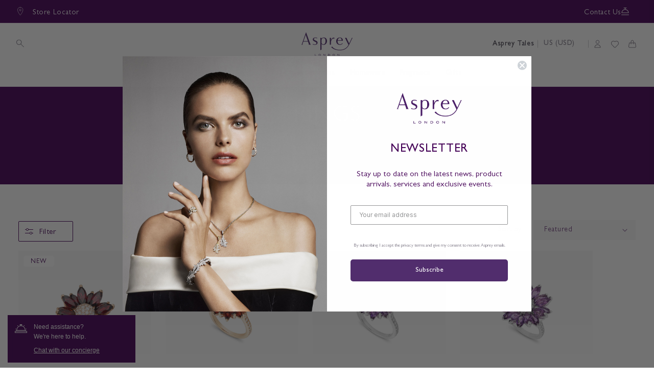

--- FILE ---
content_type: text/css
request_url: https://www.asprey.com/cdn/shop/t/68/assets/custom2.css?v=134871214561304907451766572648
body_size: 821
content:
.trans,.product-form__input .product-swatches input[type=radio]+label,.product-card-swatches label,.product-card-swatches label span,.product-card-swatches img{-webkit-font-smoothing:antialiased;transition:All .2s ease-in-out;-webkit-transition:All .2s ease-in-out;-moz-transition:All .2s ease-in-out;-o-transition:All .2s ease-in-out}.img-fluid{width:100%}.text-en,.text-ja{display:none}.site-GB .text-en,.site-US .text-en,.site-CH .text-en,.site-JP .text-ja{display:inline!important}.menu-drawer__inner-submenu{position:relative}.mega-menu-blocks.mobile-drop-items{margin-right:0!important;position:fixed;bottom:0;padding:15px 1.9rem!important;width:100%;display:none}.mega-menu-blocks.mobile-drop-items .nav-drop-block-item{padding:10px}.mega-menu-blocks.mobile-drop-items a,.mega-menu-blocks.mobile-drop-items a:link,.mega-menu-blocks.mobile-drop-items a:hover{display:block}.product-grid .price__regular .price-item--regular-hide{display:none}.product-form__input__Color,[option-name=__Color],.product-form__input__\8272 ,[option-name=__\8272]{display:none!important}.product-form__input input[type=radio]+label.option-pill{border-radius:0!important;padding:9px 10px!important;min-width:50px}.product-form__input input[type=radio]+label.option-pill:before{content:none!important}.product-form__input input[type=radio]:disabled+label.option-pill,.product-form__input input[type=radio].disabled+label.option-pill{border-color:rgb(var(--color-foreground))!important;color:rgb(var(--color-foreground))!important;text-decoration:none!important}.product-form__input input[type=radio].disabled:checked+label.option-pill,.product-form__input input[type=radio]:disabled:checked+label.option-pill{color:rgb(var(--color-background))!important}.product-form__input .option-unavailable{position:relative}.product-form__input .option-unavailable:after{content:"";position:absolute;top:50%;left:10%;right:10%;width:80%;height:2px;background-color:#999}.product-form__input .product-swatches input[type=radio]+label,.product-form__input .product-swatches input[type=radio]:checked+label{background:transparent!important;color:transparent!important;border:solid 2px transparent!important;border-radius:50%;padding:2px;width:40px;height:40px;overflow:hidden}.product-form__input .product-swatches input[type=radio]:checked+label{border:solid 2px #817C89!important}.product-form__input .product-swatches input[type=radio]+label:before{content:none}.product-swatches .swatch-color{background:transparent!important}.product-swatches .swatch-color,.product-swatches .swatch-color>span,.product-swatches .swatch-image>img{width:100%!important;height:100%!important;display:block;border-radius:50%;border:solid 1px #ddd}.product-swatches *:focus-visible{outline:none;box-shadow:none}.product-form__input .product-swatches.variant-thumbnails input[type=radio]+label,.product-form__input .product-swatches.variant-thumbnails input[type=radio]:checked+label{border:solid 1px transparent!important;border-radius:0%;padding:2px;width:50px;height:50px;margin:7px 2px 2px 0}.product-form__input .product-swatches.variant-thumbnails input[type=radio]:checked+label{border:solid 1px transparent!important}.product-form__input .product-swatches.variant-thumbnails input[type=radio]{display:none}.product-form__input .product-swatches.variant-thumbnails .swatch-item{display:block;border:solid 1px #ddd;padding:2px}.product-form__input .product-swatches.variant-thumbnails input[type=radio]:checked+label .swatch-item{border:solid 1px rgba(var(--color-foreground),.6)}.product-form__input .product-swatches.variant-thumbnails .swatch-color,.product-form__input .product-swatches.variant-thumbnails .swatch-color>span,.product-form__input .product-swatches.variant-thumbnails .swatch-image>img{border-radius:0;border:0}.product-card-swatches{padding:0 15px;text-align:center;margin-top:.4rem}.product-card-swatches label,.product-card-swatches label.active{background:transparent!important;color:transparent!important;display:inline-block;vertical-align:top;border:solid 1px transparent!important;border-radius:50%;width:100%;height:100%;overflow:hidden;padding:2px;max-width:26px;max-height:26px;min-height:26px}.product-card-swatches label.active{border:solid 1px #898989!important}.product-card-swatches label:hover{cursor:pointer;border:solid 1px #898989!important}.product-card-swatches .swatch-color{background:transparent!important}.product-card-swatches .swatch-color,.product-card-swatches .swatch-image{min-height:18px;min-width:18px;display:inline-block}.product-card-swatches .swatch-color>span,.product-card-swatches .swatch-image>img{width:100%!important;height:100%!important;max-width:18px;max-height:18px;min-width:18px;min-height:18px;display:block;border-radius:50%;border:solid 1px #ddd}.product-card-swatches *:focus-visible{outline:none;box-shadow:none}.product-card-swatches label.active .swatch-color,.product-card-swatches label.active .swatch-image{min-height:20px;min-width:20px;display:inline-block}.product-card-swatches label.active .swatch-color>span,.product-card-swatches label.active .swatch-image>img{max-width:20px;max-height:20px;min-width:20px;min-height:20px}.product-card-swatches .more-swatches{display:inline-block;height:26px;line-height:26px;width:auto;vertical-align:top;text-transform:none!important}.tee-slider__dots,.tee-slider__button{display:none!important}body .button-engraving{position:relative;margin-bottom:2rem;display:none!important}body .button-engraving:before{content:"+"!important;display:inline-block;position:absolute;top:50%;left:20px;transform:translateY(-50%);width:15px;line-height:23px;z-index:1;font-size:24px}.has-engraving #teeFormInputs{margin-bottom:0!important}.has-engraving #teeFormInputs,.engraving-info{display:none}.show-engraving #teeFormInputs,body .personalization-loaded .button-engraving,.show-engraving .engraving-info{display:block!important}body .show-engraving .button-engraving:before{content:"-"!important}.engraving-options{display:none!important}.engraving-info,.has-engraving .tee-form-inputs{background-color:#fcfbfb!important;padding:15px!important}.engraving-info,.engraving-info p,.has-engraving .tee-form-inputs{color:#575757;font-family:Gill Sans MT,Helvetica,Arial,sans-serif;font-size:14px;font-style:normal;font-weight:400;line-height:18px}.engraving-info a,.engraving-info a:link,.engraving-info a:hover{color:#575757}.has-engraving .tee-field__subfield{margin-top:24px!important}.has-engraving .tee-field__heading,.has-engraving .tee-field__subfield .tee-field__heading{color:#2b0e43;font-family:Gill Sans MT,Helvetica,Arial,sans-serif;font-size:16px!important;font-style:normal;font-weight:400!important;line-height:1;text-transform:uppercase}.engraving-text-options .tee-field__subfield .tee-clipart-col{flex:0 0 33.3333%;padding:0 3px;min-width:33.3333%;max-width:100%}body .engraving-text-options .tee-field__subfield .tee-clipart{background-color:transparent!important;border:solid 1px #C6C6C6!important}body .engraving-text-options .tee-field__subfield .tee-clipart:hover,body .engraving-text-options .tee-field__subfield .tee-clipart.active{border:solid 1px #2B0E43!important}.engraving-text-options .tee-field__subfield .tee-clipart:before{padding-bottom:43px}.engraving-text-options .tee-field__subfield .tee-clipart-label{height:45px;width:100%!important;background-size:contain!important;background-position:center!important;z-index:100}.engraving-text-options .tee-field__subfield .tee-clipart-label img{display:none!important}.engraving-text-options .tee-field__subfield .tee-clipart-row{margin:-3px 0}.engraving-text-options .tee-field__subfield .tee-clipart-col:nth-child(1) .tee-clipart-label{background-image:url(//www.asprey.com/cdn/shop/t/68/assets/Roman.jpg?v=128560130368939183731766572581)!important}.engraving-text-options .tee-field__subfield .tee-clipart-col:nth-child(2) .tee-clipart-label{background-image:url(//www.asprey.com/cdn/shop/t/68/assets/Block.jpg?v=180098741264873238261766572534)!important}.engraving-text-options .tee-field__subfield .tee-clipart-col:nth-child(3) .tee-clipart-label{background-image:url(//www.asprey.com/cdn/shop/t/68/assets/Script.jpg?v=47214488796143631861766572582)!important}.has-full-atc-btn .product-form__submit{width:100%!important}.product__modal-opener--video .product__media-toggle:after{content:none!important}.product__modal-opener--video video{object-fit:cover}body .tee-slider__track{pointer-events:auto!important;touch-action:auto!important}
/*# sourceMappingURL=/cdn/shop/t/68/assets/custom2.css.map?v=134871214561304907451766572648 */


--- FILE ---
content_type: text/css
request_url: https://www.asprey.com/cdn/shop/t/68/assets/md-app-modal.css?v=130928541215907057601766572572
body_size: 3979
content:
.orbe-country-code--GB .md-app-embed::selection{background-color:#0c8ce966!important}.orbe-country-code--GB .md-app-embed span::selection{background-color:#0c8ce966!important}.orbe-country-code--GB .md-app-embed p::selection{background-color:#0c8ce966!important}.orbe-country-code--GB .md-app-embed div::selection{background-color:#0c8ce966!important}.orbe-country-code--GB .md-app-embed label::selection{background-color:#0c8ce966!important}.orbe-country-code--GB .md-app-embed img::selection{background-color:#0c8ce966!important}.orbe-country-code--GB .md-modal__container{position:fixed;z-index:10000000;top:0;right:0;bottom:0;left:inherit;display:flex;flex-direction:column;justify-content:flex-end}.orbe-country-code--GB .md-modal__grid{display:block;grid-template-columns:1fr .3fr;grid-template-rows:1fr;grid-column-gap:0;grid-row-gap:0}.orbe-country-code--GB .md-modal__grid__1{grid-area:1/1/2/2}.orbe-country-code--GB .md-modal__grid__2{grid-area:1/2/2/3}.orbe-country-code--GB .md-modal__grid__image{width:12.75em!important;height:100%!important;object-fit:cover}@media (min-width: 48.0625em){.orbe-country-code--GB .md-modal__container{justify-content:flex-end}}.orbe-country-code--GB .md-modal__dialog:focus{outline:0;box-shadow:none!important}.orbe-country-code--GB .md-modal__dialog:focus-visible{outline:2px solid transparent!important;box-shadow:unset}.orbe-country-code--GB .md-modal__dialog--animateFadeUp{-webkit-backface-visibility:hidden;backface-visibility:hidden;will-change:transform,opacity;opacity:1;transform:translateY(0);transition:transform cubic-bezier(.25,.1,.25,1) .2s,opacity cubic-bezier(.25,.1,.25,1) .2s}.orbe-country-code--GB .md-modal__dialog--animateFadeUp.md-modal__dialog--entering,.orbe-country-code--GB .md-modal__dialog--animateFadeUp.md-modal__dialog--exiting,.orbe-country-code--GB .md-modal__dialog--animateFadeUp.md-modal__dialog--exited{opacity:0;transform:translateY(12.5em)}.orbe-country-code--GB .md-modal__dialog--animateFadeUp.md-modal__dialog--entered{opacity:1;transform:translateY(0)}.orbe-country-code--GB .md-modal__content{position:fixed;right:0;bottom:0;left:inherit;display:flex;flex-direction:column;width:100%;background:#fff;box-shadow:#0003 0 26px 80px;font-size:1em;min-height:230px;max-width:50rem;height:100vh}.orbe-country-code--GB .md-modal__content form{margin:0;z-index:2;overflow:unset;position:unset}@media (forced-colors:active){.orbe-country-code--GB .md-modal__content{border:1px solid transparent}}@media (max-width: 48.0525em){.orbe-country-code--GB .md-modal__content.md-modal__dialog--sizeLargeXL{grid-template-columns:1fr}}@media (min-width: 48.0625em){.orbe-country-code--GB .md-modal__content{position:fixed;max-width:50rem;margin:0;border-radius:0}}@media (max-width: 1051px){.orbe-country-code--GB #md-app-embed__footer-popup .md-modal__content{position:fixed;max-width:50rem;margin:0;border-radius:0}}@media (min-width: 65.25em){.orbe-country-code--GB .md-modal__content.md-modal__dialog--sizeLarge,.orbe-country-code--GB .md-modal__content.md-modal__dialog--sizeLargeXL{max-width:50rem}}.orbe-country-code--GB .md-modal__header{display:flex;align-items:flex-start;flex-shrink:0;padding:1.5em 1.5em 0}.orbe-country-code--GB .md-modal__header--titleHidden{position:absolute;right:.5em;z-index:1}.orbe-country-code--GB .md-modal__header--titleHidden .md-modal__header__Title{display:none}.orbe-country-code--GB .md-modal__header__title{word-wrap:break-word;word-break:break-word;overflow-wrap:break-word;flex:1 1;display:flex;vertical-align:middle}.orbe-country-code--GB .md-modal__header__title span,.orbe-country-code--GB .md-modal__header__title h2{font-weight:400;margin:0;color:#000}.orbe-country-code--GB .md-modal-closeButton{-webkit-appearance:none;appearance:none;background:0 0;border:0;font-size:inherit;line-height:inherit;color:inherit;cursor:pointer;position:relative;margin:0 -.5em 0 1.25em;padding:.5em;border-radius:.375em;align-self:center;width:fit-content}.orbe-country-code--GB .md-modal-closeButton:after{content:"";position:absolute;z-index:1;top:-.071em;right:-.071em;bottom:-.071em;left:-.071em;display:block;pointer-events:none;transition:box-shadow .1s cubic-bezier(.4,.22,.28,1);border-radius:calc(.4em + .071em)}.orbe-country-code--GB button.md-modal-closeButton:hover{background:inherit;border-color:inherit}.orbe-country-code--GB .md-modal-closeButton:hover svg{opacity:.7;outline:.071em solid transparent}.orbe-country-code--GB .md-modal-closeButton:focus:not(:active):after{outline:.071em solid transparent}.orbe-country-code--GB .md-icon{display:block;height:16px;width:16px;max-height:100%;max-width:100%;margin:auto;color:#fff}.orbe-country-code--GB .md-icon__Svg{position:relative;display:block;width:100%;max-width:100%;max-height:100%;fill:#5c5f62}.orbe-country-code--GB .md-visuallyHidden{position:absolute!important;width:.1em!important;height:.1em!important;margin:0!important;padding:0!important;overflow:hidden!important;-webkit-clip-path:inset(50%)!important;clip-path:inset(50%)!important;border:0!important;white-space:nowrap!important}.orbe-country-code--GB .md-modal__body{display:flex;flex-grow:1;overflow-x:hidden;-webkit-overflow-scrolling:touch;width:100%}.orbe-country-code--GB .md-modal__bodyContent{padding:0 1.5em}.orbe-country-code--GB #md-modal__form__footer-popup__id .md-modal__bodyContent{padding:0 24px;min-height:300px}.orbe-country-code--GB .md-modal__bodyContent p{margin-block-end:1em!important;margin-block-start:1em!important}.orbe-country-code--GB .md-modal__footer{bottom:0;right:0;width:100%;min-height:4em;padding:1.25em 1.5em 0;box-sizing:border-box}.orbe-country-code--GB .md-modal__footerContent{width:100%;text-align:end}.orbe-country-code--GB .md-modal__footerPowered{width:100%;text-align:center;display:none}.orbe-country-code--GB .md-modal__footerPoweredOrbe{margin:.5em 0 1.5em!important;font-size:12px;text-align:center;line-height:1.25em}.orbe-country-code--GB .md-modal__footerImage{padding:1.25em 1.5em 0}.orbe-country-code--GB .md-btn{position:relative;display:inline-flex;align-items:center;justify-content:center;min-height:3em;min-width:3em;height:auto;margin:0;padding:.6em 1.2em;background:#fff;border-radius:.4em!important;color:#202223;border:.1em solid #babfc3;border-top-color:#c9cccf;border-bottom-color:#babfc4;line-height:1;text-align:center;cursor:pointer;-webkit-user-select:none;user-select:none;text-decoration:none;-webkit-tap-highlight-color:transparent;box-sizing:border-box;font-family:inherit}.orbe-country-code--GB .md-btn:hover{background:#f6f6f7;outline:.071em solid transparent}.orbe-country-code--GB .md-btn:focus:after{outline:.071em solid transparent}.orbe-country-code--GB .md-btn:active{background:#f1f2f3}.orbe-country-code--GB .md-btn:active:after{border:0;box-shadow:none}.orbe-country-code--GB .md-btn__primary{position:relative;background:#008060;border-width:0;border-color:transparent;color:#fff}.orbe-country-code--GB .md-btn__primary:hover,.orbe-country-code--GB .md-btn__primary:active{background-image:linear-gradient(#0003,#0003)}@media (max-width: 48.0525em){.orbe-country-code--GB .md-btn__primary{width:100%!important}.orbe-country-code--GB .md-modal__footerContent{max-width:100%!important}}.orbe-country-code--GB .md-modal__backdrop{position:fixed;z-index:9998;top:0;right:0;bottom:0;left:0;display:block!important;background-color:#00000080;animation:md-backdrop__fade--in .2s 1 forwards;opacity:1;-webkit-backface-visibility:hidden;backface-visibility:hidden;will-change:opacity}@keyframes md-backdrop__fade--in{0%{opacity:0}to{opacity:1}}.orbe-country-code--GB .md-form__select{display:block;width:100%;height:40px;padding:.375em 2.25em .375em .75em;-moz-padding-start:calc(.75em - 3px);font-weight:400;font-family:inherit;color:#212529;background-color:transparent!important;background-image:url("data:image/svg+xml,%3Csvg width='20' height='20' viewBox='0 0 20 20' fill='none' xmlns='http://www.w3.org/2000/svg'%3E%3Cpath fill-rule='evenodd' clip-rule='evenodd' d='M9.99996 11.2929L13.1464 8.14648L13.8535 8.85359L9.99996 12.7071L6.14641 8.85359L6.85352 8.14648L9.99996 11.2929Z' fill='black'/%3E%3C/svg%3E")!important;background-repeat:no-repeat!important;background-position:right 6px center!important;background-size:auto!important;border:unset;border-radius:.25em;-webkit-appearance:none;-moz-appearance:none;appearance:none;text-transform:capitalize;text-align:left;margin-bottom:0}.orbe-country-code--GB .md-form__select:hover{cursor:pointer}.orbe-country-code--GB .md-modal__formContent{display:flex;padding:0 1.5em .75em;position:relative;box-sizing:border-box}.orbe-country-code--GB .md-modal__formContent__select:nth-child(2){margin-left:1em}@media (max-width: 48.0525em){.orbe-country-code--GB .md-modal__formContent{display:inherit;max-width:100%}.orbe-country-code--GB #md-app-embed__modal .md-modal__formContent__select:nth-child(2){margin-left:0;margin-top:.5em}.orbe-country-code--GB .md-modal__bodyContent__text,.md-modal__bodyContent__helperText{max-width:100%!important}.orbe-country-code--GB #md-app-embed__modal .md-form__select{height:48px}}.orbe-country-code--GB .md-modal__formContent__select{flex:auto;flex-basis:10em}.orbe-country-code--GB .md-modal__formContent__select label,.md-modal__formContent__selectLabel{font-size:.7143em;line-height:unset}.orbe-country-code--GB .md-modal__formContent__select select{font-size:1em}.orbe-country-code--GB .md-modal__bodyContent__text{max-width:325px;line-height:inherit;margin-bottom:auto}.orbe-country-code--GB .md-modal__bodyContent__helperText{max-width:325px;font-size:12px;line-height:1.25em;margin-block-end:1em!important}.orbe-country-code--GB .md-modal__bodyContent__helperText p{font-size:12px!important}.orbe-country-code--GB .md-modal__content__img{width:100%;height:100%;display:block!important;position:absolute}.orbe-country-code--GB .md-modal__content,.orbe-country-code--GB .md-modal__content__img{border-radius:.4em}@media (max-width: 48.0525em){.orbe-country-code--GB .md-modal__content__img{z-index:1}.orbe-country-code--GB .md-form__select__mobile,.orbe-country-code--GB .md-form__select__mobile a{height:60px}.orbe-country-code--GB .md-form__select__mobile span{white-space:inherit!important}.orbe-country-code--GB .md-modal__footerPoweredOrbe{margin:.5em 0!important}.orbe-country-code--GB .md-modal__grid__image{display:none!important}.orbe-country-code--GB .md-modal__grid{display:block!important}.orbe-country-code--GB #md-app-embed__modal .md-modal__header{padding:1em!important}.orbe-country-code--GB #md-app-embed__footer-popup .md-modal__header{padding:20px!important}.orbe-country-code--GB #md-modal__form__footer-popup___language__id .md-modal__header{padding:0 20px!important;align-items:center}.orbe-country-code--GB #md-app-embed__modal .md-modal__bodyContent{padding:0 1em!important}.orbe-country-code--GB #md-modal__form__footer-popup__id .md-modal__bodyContent{padding:0 20px!important}.orbe-country-code--GB #md-app-embed__modal .md-modal__formContent{padding:0 1em .75em!important;position:inherit}.orbe-country-code--GB .md-footer-selector__content{max-width:100%!important}.orbe-country-code--GB .md-footer-selector__content .md-modal__formContent,.orbe-country-code--GB .md-orbe-selector__content .md-modal__formContent{padding:.75em 0!important}.orbe-country-code--GB .md-modal__footer{padding:.75em 1em 1em!important}.orbe-country-code--GB .md-modal-closeButton{right:0;top:0;margin:0!important}.orbe-country-code--GB #md-app-embed__modal .md-modal__dialog{display:flex;align-items:center;justify-content:center;height:100vh;width:100vw}.orbe-country-code--GB .md-modal__content{height:100vh;width:95%!important;margin:auto;bottom:0;top:revert;right:0;left:revert}.orbe-country-code--GB .md-modal__footer{position:relative;bottom:revert;top:revert;right:revert;left:revert}.orbe-country-code--GB .md-footer-selector__content .md-modal__formContent__select,.orbe-country-code--GB .md-orbe-selector__content .md-modal__formContent__select{width:100%;margin:0}.orbe-country-code--GB .md-footer-selector__content .md-form__select__mobile span,.orbe-country-code--GB .md-orbe-selector__content .md-form__select__mobile span{white-space:inherit!important}}@media (max-width: 1080px){.orbe-country-code--GB .md-modal__footer-selector-modal__region-list{grid-template-columns:repeat(4,1fr)!important}.orbe-country-code--GB .md-modal__body-market-selector .md-footer-selector__content{max-width:100%!important;flex-direction:row}}@media (max-width: 899px){.orbe-country-code--GB .md-modal__footer-selector-modal__region-list{grid-template-columns:repeat(3,1fr)!important}.orbe-country-code--GB .md-modal__body-market-selector .md-footer-selector__content{max-width:100%!important;flex-direction:row}.orbe-country-code--GB #md-modal__form__footer-popup___language__id{max-width:120%!important}}@media (max-width: 48.0525em){.orbe-country-code--GB .md-modal__content.md-modal__dialog--sizeLargeXL{-ms-grid-columns:1fr!important;grid-template-columns:1fr!important}.orbe-country-code--GB .md-form__select__country__list,.orbe-country-code--GB .md-form__select__language__list{width:100%!important}.orbe-country-code--GB .md-modal__formContent__select{position:relative}}@media (max-width: 560px){.orbe-country-code--GB .md-orbe__mobile-hidden{display:none}}.orbe-country-code--GB .md-modal__body-market-selector .md-footer-selector__content{max-width:60%;flex-direction:row}.orbe-country-code--GB .md-footer-selector__selector,.orbe-country-code--GB select.md-footer-selector__selector{-moz-appearance:none!important;-webkit-appearance:none!important;appearance:none!important;background-position:right 10px center!important;background-repeat:no-repeat!important;background-size:auto!important;border-radius:.25em;cursor:pointer!important;display:inline-block!important;font-size:14px!important;height:auto!important;line-height:1.375!important;max-width:100%!important;min-height:unset!important;min-width:unset!important;padding:.3em 28px .3em .5em!important;text-indent:.01px!important;-o-text-overflow:""!important;text-overflow:""!important;vertical-align:baseline!important;width:auto!important;margin:0!important;font-family:inherit}.orbe-country-code--GB .md-footer-selector__selector+.md-footer-selector__selector{margin:.5em 0 0 .5em!important;text-transform:capitalize}.orbe-country-code--GB .md-modal__footer-selector-modal__region-list{display:-ms-grid;display:grid;-ms-grid-columns:1fr 1.875rem 1fr 1.875rem 1fr;grid-template-columns:repeat(5,1fr);grid-column-gap:10px;row-gap:4px;font-size:1em;list-style:none;margin:0;padding:0}.orbe-country-code--GB #md-footer-selector__form__id{overflow:visible}.orbe-country-code--GB #md-footer-selector__form__id>.md-modal__formContent__select{margin-left:5px;margin-right:5px}.orbe-country-code--GB .md-modal__mk-footerPoweredOrbe{display:flex;align-items:flex-end}.orbe-country-code--GB .md-modal__mk-footerPoweredOrbe .md-modal__footerPoweredOrbe{margin:0 24px 0 0!important;text-align:right;line-height:20px;color:#000}.orbe-country-code--GB .md-modal__mk-header__lang{padding:8px 24px 0}.orbe-country-code--GB .md-modal__mk-helper-text{color:#000;font-size:12px;font-style:normal;font-weight:500;line-height:20px;padding:0 24px;display:block;line-height:2em}.orbe-country-code--GB .md-modal__footer-selector-modal__region-list-item{list-style:none;padding:0}.orbe-country-code--GB .md-form__select__country__list,.orbe-country-code--GB .md-form__select__language__list{position:absolute;background:#fff;min-width:217px;border-radius:.25rem;border:1px solid #000;max-height:20vh;overflow:scroll;overflow-y:auto;overflow-x:hidden;z-index:11;font-size:14px;list-style:none;padding:0;margin:.25em 0 0;text-transform:capitalize}.orbe-country-code--GB .md-form__select__country__list li,.orbe-country-code--GB .md-form__select__language__list li{padding:0!important;margin:0!important}.orbe-country-code--GB .md-form__select__country__list-link,.orbe-country-code--GB .md-form__select__language__list-link{color:#000;display:flex;vertical-align:middle;font-size:14px;margin:0;text-align:left;padding:.625em .75em;text-decoration:none;height:40px;text-transform:capitalize}.orbe-country-code--GB .md-form__select__country__list-link:hover,.orbe-country-code--GB .md-form__select__language__list-link:hover{background:#000!important;text-decoration:none!important}.orbe-country-code--GB .md-form__select__country__list-link-wrapper,.orbe-country-code--GB .md-form__select__language__list-link-wrapper{display:-webkit-box;display:-ms-flexbox;display:flex;-webkit-column-gap:.375em;-moz-column-gap:.375em;column-gap:.375em;text-align:left;-webkit-box-align:center;-ms-flex-align:center;align-items:center}.orbe-country-code--GB .md-form__select__country__list-link-wrapper span{white-space:nowrap}.orbe-country-code--GB .md-form__select__country__list-link-wrapper span,.orbe-country-code--GB .md-form__select__language__list-link-wrapper span{font-size:14px;letter-spacing:normal;text-transform:capitalize}.orbe-country-code--GB .md-form__select__country__list-link__flag{display:flex;align-items:center;justify-content:center;overflow:hidden;position:relative;width:2rem;height:1.5rem;overflow:clip;outline:.0625rem solid rgba(0,0,0,.05);outline-offset:-.0625rem}.orbe-country-code--GB .md-form__select__country__list-link__flag img,.orbe-country-code--GB .md-form__select__img{display:block!important;min-height:1px;width:100%;object-fit:cover;height:100%}.orbe-country-code--GB .md-form__select__span{line-height:initial}.orbe-country-code--GB .md-form__select__country__button{margin-bottom:0}.orbe-country-code--GB .md-app-embed .md-modal__formContent__select{position:relative}.orbe-country-code--GB .md-app-embed .md-form__select__country__list,.orbe-country-code--GB .md-app-embed .md-form__select__language__list{min-width:100%;width:-webkit-fit-content;width:-moz-fit-content;width:fit-content}.orbe-country-code--GB .md-modal__bodyContent p{margin-block-end:1em!important}.orbe-country-code--GB .md-modal__formContent,.orbe-country-code--GB .md-modal__bodyContent,.orbe-country-code--GB .md-modal__bodyContent__text,.orbe-country-code--GB .md-modal__bodyContent__helperText{width:100%;max-width:100%}.orbe-country-code--GB .md-modal__footer-selector-modal__region-list-divider{padding:0 24px}.orbe-country-code--GB .md-modal__footer-selector-modal__region-list-divider span{display:block}.orbe-country-code--GB #md-modal__form__footer-popup___language__id .md-modal__header{align-items:center}.orbe-country-code--GB .md-modal__bodyContent__tabs{padding:0 24px;margin-bottom:11px}.orbe-country-code--GB .md-modal__bodyContent__tabs ul.md-tab__ul{list-style:none;justify-content:space-around;align-items:center;width:100%;display:flex;margin-block-start:0;margin-block-end:0;margin-inline-start:0;margin-inline-end:0;padding-inline-start:0}.orbe-country-code--GB .md-modal__bodyContent__tabs ul>li.md-tab__element{padding:8px 0;border-bottom:1px solid rgba(0,0,0,.2);text-align:center;font-size:16px;font-style:normal;font-weight:400;line-height:100%;width:100%;color:#000}.orbe-country-code--GB .md-modal__bodyContent__tabs ul>li>a{text-decoration:none;text-align:center;font-size:16px;font-style:normal;font-weight:400;line-height:100%;width:100%;color:#000}.orbe-country-code--GB .md-modal__bodyContent__tabs ul>li.md-tab__element:hover,.orbe-country-code--GB .md-modal__bodyContent__tabs ul>li.md-tab_active{border-bottom:1px solid #000!important;cursor:pointer;font-weight:700}.orbe-country-code--GB .md-modal__bodyContent__tabs ul>li.md-tab_active>a{cursor:pointer;font-weight:700}.orbe-country-code--GB .md-hide__country__element{display:none!important}.orbe-country-code--GB .md-footer-selector__container,.orbe-country-code--GB .md-orbe-selector__container{position:relative;display:flex;justify-content:center}.orbe-country-code--GB .md-footer-selector__content,.orbe-country-code--GB .md-orbe-selector__content{display:-webkit-box;display:-ms-flexbox;display:flex;justify-content:center;max-width:31em;flex-direction:column;width:100%}.orbe-country-code--GB .md-footer-selector__content .md-form__select__language__list-link-wrapper span,.orbe-country-code--GB .md-orbe-selector__content .md-form__select__language__list-link-wrapper span{white-space:nowrap;overflow:hidden;text-overflow:ellipsis}@media (max-width: 750px){.orbe-country-code--GB .md-footer-selector__content,.md-orbe-selector__content{-webkit-box-pack:center!important;-ms-flex-pack:center!important;justify-content:center!important}}.orbe-country-code--GB .md-form__select__country__list-top,.orbe-country-code--GB .md-form__select__language__list-top{margin:0 0 3.25em;bottom:0}.orbe-country-code--GB .md-modal__footer-selector-modal__region-btn{display:-webkit-box;display:-ms-flexbox;display:flex;-webkit-box-pack:justify;-ms-flex-pack:justify;justify-content:space-between;font-weight:400;padding:5px;width:100%;background-color:transparent;border:0;line-height:1.5;position:relative;text-decoration:none;-webkit-transition:.2s ease-in-out;-o-transition:.2s ease-in-out;transition:.2s ease-in-out;color:#000;align-items:center;height:40px}.orbe-country-code--GB .md-modal__footer-selector-modal__region-btn:hover{cursor:pointer}.orbe-country-code--GB .md-footer-modal__header{padding:24px 24px 21px}.orbe-country-code--GB .md-modal__form__footer-popup__grid-lang{margin-top:8px;display:grid;grid-template-columns:repeat(2,1fr);grid-template-rows:1fr;grid-column-gap:10px;grid-row-gap:0;margin-bottom:24px}.orbe-country-code--GB .md-modal__footer-selector-modal__flag-country-name{display:-webkit-box;display:-ms-flexbox;display:flex;-webkit-column-gap:1.25rem;-moz-column-gap:1.25rem;column-gap:1.25rem;text-align:left;-webkit-box-align:center;-ms-flex-align:center;align-items:center}.orbe-country-code--GB .md-modal__footer-selector-modal__flag-country-name span{font-size:14px}.orbe-country-code--GB .md-modal__footer-selector-modal__flag-country-name span.active{font-weight:700}.orbe-country-code--GB .md-modal__footer-selector-modal__flag-wrapper{width:2.5rem}.orbe-country-code--GB .md-modal__footer-locale-flag{display:flex;align-items:center;justify-content:center;overflow:hidden;position:relative;width:2.5rem;height:1.875rem;overflow:clip;outline:.0625rem solid rgba(0,0,0,.05);outline-offset:-.0625rem}.orbe-country-code--GB .md-modal__footer-locale-flag img,.orbe-country-code--GB .md-modal__footer-locale-flag .md-form__select__img{display:block!important;min-height:1px;width:100%}.orbe-country-code--GB ul.md-footer-selector__selector{list-style:none}.orbe-country-code--GB ul.md-footer-selector__selector>li{list-style:none}.orbe-country-code--GB .md-modal__footer-selector{padding:1.25em 2.3em 2.3em;min-height:2em}.orbe-country-code--GB md-footer-selector-popup__form .md-modal__body{max-height:80vh;overflow:scroll;height:80vh;overflow-y:auto;overflow-x:auto}.orbe-country-code--GB #md-app-embed__footer-popup .md-modal__header__title span,.orbe-country-code--GB #md-app-embed__footer-popup .md-modal__header__title h2{font-size:18px;white-space:nowrap;font-weight:700}@media (max-width: 650px){.orbe-country-code--GB .md-modal__footer-selector-modal__region-list{grid-template-columns:repeat(2,1fr)!important}.orbe-country-code--GB .md-modal__mk-helper-text{padding:0 20px}.orbe-country-code--GB md-footer-selector-popup__form .md-modal__body{max-height:40vh}}.orbe-country-code--GB md-footer-selector-popup__form .md-modal__mk-footerPoweredOrbe{display:none}.orbe-country-code--GB #md-app-embed__footer-popup .md-modal__container{justify-content:center;overflow-x:hidden;overflow-y:auto}.orbe-country-code--GB #md-app-embed__footer-popup .md-modal__content{width:95%!important;min-height:100vh!important}.orbe-country-code--GB .md-modal__bodyContent__tabs ul.md-tab__ul{flex-direction:column}.orbe-country-code--GB .md-modal__bodyContent__tabs ul>li.md-tab__element{text-align:left;margin-bottom:20px;margin-top:10px}.orbe-country-code--GB #md-modal__mk-footerPoweredOrbe_withoutLang,.orbe-country-code--GB .md-modal__footer-selector-modal__region-list-divider span{display:none!important}.orbe-country-code--GB #md-app-embed__footer-popup .md-form__select__language__list-top{bottom:auto!important;margin:.25em 0 0!important}.orbe-country-code--GB .md-footer-selector__content .md-modal__formContent__select:last-child{margin-top:20px}.orbe-country-code--GB #md-modal__form__footer-popup___language__id .md-modal__bodyContent{padding:0!important}.orbe-country-code--GB md-footer-selector-popup__form .md-modal__mk-footerPoweredOrbe{display:flex!important}.orbe-country-code--GB md-footer-selector-popup__language__form .md-modal__mk-footerPoweredOrbe{display:none}.orbe-country-code--GB .md-modal__footer-selector-modal__region-list{grid-template-columns:repeat(1,1fr)!important;border-bottom:none}.orbe-country-code--GB .md-footer-modal-closeButton{padding-top:.5em!important}.orbe-country-code--GB .md-modal__footerPopupPoweredOrbe{left:unset;right:1%}.orbe-country-code--GB .md-modal__mk-footerPoweredOrbe .md-modal__footerPoweredOrbe{text-align:center;margin:8px 24px 20px!important}.orbe-country-code--GB md-footer-selector-popup__form .md-modal__body{max-height:100vh}.orbe-country-code--GB #md-app-embed__footer-popup .md-modal__content{flex-direction:column}.orbe-country-code--GB #md-app-embed__footer-popup .md-modal__header{display:flex!important;position:relative;flex-direction:row}.orbe-country-code--GB #md-modal__form__footer-popup___language__id .md-modal__header{padding:20px 20px 0!important}.orbe-country-code--GB .md-modal__form__footer-popup__grid-lang{margin-top:0!important}.orbe-country-code--GB .md-modal__form__footer-popup__grid-lang .md-modal__mk-footerPoweredOrbe{display:none}.orbe-country-code--GB .md-modal__form__footer-popup__grid-lang{display:block!important}.orbe-country-code--GB .md-modal__mk-helper-text{padding:0 20px}.orbe-country-code--GB md-footer-selector-popup__form .md-modal__mk-footerPoweredOrbe{border-top:1px solid rgba(0,0,0,.2);margin:0 20px}.orbe-country-code--GB #md-footer-selector__form__id>.md-modal__formContent__select{margin-left:0;margin-right:0}.orbe-country-code--GB #md-footer-selector__country-popup{background-color:transparent!important;border:unset!important;background-image:none}.orbe-country-code--GB .md-modal__footer-selector__language-dropdown-wrapper{position:relative}.orbe-country-code--GB .md-modal__footer-selector__language-dropdown-wrapper button{border:unset;border-radius:.25rem;height:40px;padding:.375em 2.25em .375em .75em;display:-webkit-box;display:-ms-flexbox;display:flex;-webkit-box-align:center;-ms-flex-align:center;align-items:center;-webkit-box-pack:justify;-ms-flex-pack:justify;justify-content:space-between;width:100%;background-color:transparent;font-size:14px;font-weight:500;line-height:1.5;position:relative;text-decoration:none;-webkit-transition:.2s ease-in-out;-o-transition:.2s ease-in-out;transition:.2s ease-in-out;color:#000;text-transform:capitalize;background-image:url("data:image/svg+xml,%3Csvg width='20' height='20' viewBox='0 0 20 20' fill='none' xmlns='http://www.w3.org/2000/svg'%3E%3Cpath fill-rule='evenodd' clip-rule='evenodd' d='M9.99996 11.2929L13.1464 8.14648L13.8535 8.85359L9.99996 12.7071L6.14641 8.85359L6.85352 8.14648L9.99996 11.2929Z' fill='black'/%3E%3C/svg%3E");background-repeat:no-repeat;background-position:right 6px center;background-size:auto}.orbe-country-code--GB .md-modal__footer-selector__language-dropdown-wrapper button>svg{width:12px}.orbe-country-code--GB .md-modal__footer-selector__language-dropdown-wrapper button:hover{opacity:.7;cursor:pointer;background:unset;color:unset;border-color:unset}.orbe-country-code--GB .md-modal__footer-selector__language-list{position:absolute;background:#fff;width:100%;border-radius:.25rem;border:1px solid #000;border-top:none;max-height:20vh;overflow:scroll;overflow-y:auto;overflow-x:hidden;z-index:2;font-size:14px;list-style:none;margin:0;padding:0}.orbe-country-code--GB .md-modal__footer-selector__language-link{color:#000;display:block;font-size:14px;margin:0;text-align:left;padding:1rem;text-decoration:none}.orbe-country-code--GB .md-modal__footer-selector__language-link:hover{color:#fff!important;background:#000!important;text-decoration:none!important}.orbe-country-code--GB .md-modal__footer-selector-modal__region-iso{margin-left:8px;font-size:12px;color:#00000080;text-align:right}.orbe-country-code--GB .md-modal__body-market-selector{overflow-x:revert!important}.orbe-country-code--GB .md-form__select__search__input,.md-form__select__search__input[type=text]{display:none;min-width:0;height:auto;border-bottom:none;border-left:none;border-right:none;border-top:none;padding:0;text-align:left;width:100%;color:#00000080;background:#fff;font-size:14px;margin:0;box-sizing:border-box}.orbe-country-code--GB .md-form__select__search__input:focus{outline:0!important}.orbe-country-code--GB .md-form__select__search__input:focus-visible{outline:0!important;box-shadow:none!important}@media screen and (-webkit-min-device-pixel-ratio: 2){.orbe-country-code--GB .md-form__select__search__input,.orbe-country-code--GB .md-form__select__search__input:focus{font-size:16px!important}}.orbe-country-code--GB .orbe--opened .needsclick,body.password #md-footer-selector-block,body.password #md-app-embed__modal{display:none!important}.orbe-country-code--GB .md-orbe-selector__content .md-modal__formContent{padding:0!important}.orbe-country-code--GB .md-orbe-selector__content .md-modal__formContent__select{position:relative}.orbe-country-code--GB .md-orbe-selector__content .md-form__select__country__list{min-width:100%;width:-webkit-fit-content;width:-moz-fit-content;width:fit-content}.orbe-country-code--GB .md-orbe-selector__content .md-form__select__language__list{min-width:175px;width:-webkit-fit-content;width:-moz-fit-content;width:fit-content}@media (max-width: 48.0525em){.orbe-country-code--GB .md-orbe__cs,.orbe-country-code--GB .md-orbe__ls{width:100%}.orbe-country-code--GB .md-orbe__cs .md-form__select__country__list-link-wrapper span{text-overflow:ellipsis;white-space:nowrap;overflow:hidden}}@media (min-width: 1281px){.orbe-country-code--GB .md-orbe-selector__desktop-hidden{display:none}}@media (min-width: 1025px) and (max-width:1280px){.orbe-country-code--GB .md-orbe-selector__desktop-hidden{display:none}}@media (max-width: 1024px){.orbe-country-code--GB .md-orbe-selector__mobile-hidden{display:none}}.orbe-country-code--GB .md-orbe-country-selector-layout__icon{object-fit:cover;background-position:center;background-size:cover;background-repeat:no-repeat;width:24px;height:24px;margin-left:5px;margin-right:5px}@media (max-width: 560px){.orbe-country-code--GB #md-app-embed__footer-popup .md-modal__content{width:100%!important;height:100vh;justify-content:flex-start!important}.orbe-country-code--GB md-footer-selector-popup__form .md-modal__body{overflow-x:inherit!important;overflow:auto!important}}.orbe-country-code--GB #md-footer-selector-block{padding-left:.4rem}
/*# sourceMappingURL=/cdn/shop/t/68/assets/md-app-modal.css.map?v=130928541215907057601766572572 */


--- FILE ---
content_type: text/javascript
request_url: https://www.asprey.com/cdn/shop/t/68/assets/klevu-theme-moss_ripple.js?v=180680895316478918821766572569
body_size: 6733
content:
var klevu_layoutType="basic",klevu_layoutView="grid";klevu({theme:{setHelpers:{all:{setKlevuQuickPopupTopPositionVariable:function(){klevu.each(klevu.dom.find(".klevuWrap"),function(key,currentElement){const topPosition=currentElement.getBoundingClientRect().top;document.documentElement.style.setProperty("--klevuQuickPopupTopPosition",`${topPosition}px`)})}}}}}),klevu.beforeActivation("quick",function(data,scope){klevu.each(klevu.search.extraSearchBox,function(key,box){box.getScope().template.setTemplate(klevuQuickTemplateTabResultsCustom,"klevuQuickTemplateTabResults",!0),box.getScope().template.setTemplate(klevuQuickTemplateFiltersCustom,"klevuQuickTemplateFilters",!0)})}),klevu.modifyRequest("quick",function(data,scope){klevu.each(data.request.current.recordQueries,function(key,query){klevu.getObjectPath(query,"id")==="noResultsFoundPopularProductList"&&klevu.setObjectPath(query,"settings.limit",8)})}),klevu.afterTemplateRender("quick",function(data,scope){scope.kScope.template.getHelpers().setKlevuQuickPopupTopPositionVariable(),window.addEventListener("resize",scope.kScope.template.getHelpers().setKlevuQuickPopupTopPositionVariable())}),function(klevu2){klevu2.extend({productCarousel:{base:{initProductsSlider:function(kuCarousel){}}}})}(klevu);const klevuQuickTemplateTabResultsCustom=`
    <% 
        var isCmsEnabled = klevu.search.modules.kmcInputs.base.getCmsEnabledValue(); 
        var hasAnyResultFound = false;
        helper.each(data.query,function(key,query) {
            if(query.tab == true) {
                if(helper.hasResults(data,query.id)) {
                    var results = data.query[query.id].meta.totalResultsFound;
                    if(results > 0){
                        hasAnyResultFound = true;
                    }
                }
            }
        });
    %>
    <div class="kuContainer">

        <% const totalResultsFound = Object.values(data.query).find(obj => obj && obj.id === "productList").meta.totalResultsFound %>
        <% if (totalResultsFound > 0 && !isCmsEnabled) { %>
            <div class="header-kuContainer-title">
                <span><%= helper.translate("Showing") %></span>
                <span><%= totalResultsFound %></span>
                <span><%= helper.translate("products") %></span>
            </div>
        <% } %>
    
        <div class="kuTabs" role="tablist" style="display:<%= isCmsEnabled && hasAnyResultFound ? 'block' : 'none'  %>">
            <% var selectedTab = false; %>
            <% helper.each(data.query,function(key,query){ %>
                <% if(query.tab == true) { %>
                    <% if(helper.hasResults(data,query.id)) { %>
                        <a target="_self" class="kuTab<% if(!selectedTab){ selectedTab = true; %> kuTabSelected<% } %>" data-section="<%=query.id%>" role="tab" tabindex="0" aria-selected="" area-label="Products tab">
                            <%=helper.translate(query.tabText,data.query[query.id].meta.totalResultsFound)%>
                        </a>
                    <% } else { %>
                        <a target="_self" class="kuTabDeactive" data-section="<%=query.id%>" role="tab" tabindex="0" aria-selected="" area-label="Products tab">
                            <%=helper.translate(query.tabText,0)%>
                        </a>
                    <% } %>
                <% } %>
            <% }); %>
        </div>
    </div>
`,klevuQuickTemplateFiltersCustom=`<% if(data.query[dataLocal].filters.length > 0 ) { %>
        <div class="kuFilters" role="navigation" data-position="left" aria-label="Product Filters" tabindex="0">
            <% helper.each(data.query[dataLocal].filters,function(key,filter){ %>
                <% if(filter.type == "OPTIONS"){ %>
                    <div class="kuFilterBox klevuFilter <%=(filter.multiselect)?'kuMulticheck':''%>" data-filter="<%=filter.key%>" <% if(filter.multiselect){ %> data-singleselect="false" <% } else { %> data-singleselect="true"<% } %>>
                        <div class="kuFilterHead <%=(filter.isCollapsed) ? 'kuExpand' : 'kuCollapse'%>">
                            <% var filter_label = (filter.label=="klevu_price") ? "price" : filter.label; %>
                            <%=helper.translate(filter_label)%>
                        </div>
                        <div data-optionCount="<%= filter.options.length %>" class="kuFilterNames <%= (filter.options.length <= 5 ) ? 'kuFilterShowAll': '' %> <%=(filter.isCollapsed) ? 'kuFilterCollapse' : ''%>">
                            <ul>
                                <% helper.each(filter.options,function(key,filterOption){ %>
                                    <li <% if(filterOption.selected ==true) { %> class="kuSelected"<% } %>>
                                        <a 
                                            target="_self" 
                                            href="#" 
                                            title="<%=helper.escapeHTML(filterOption.name)%>" 
                                            class="klevuFilterOption<% if(filterOption.selected ==true) { %> klevuFilterOptionActive<% } %>" 
                                            data-value="<%=helper.escapeHTML(filterOption.value)%>"
                                            data-name="<%=helper.escapeHTML(filterOption.name)%>"
                                        >
                                            <span class="kuFilterIcon"></span>
                                            <span class="kufacet-text"><%=filterOption.name%></span>
                                            <% if(filterOption.selected ==true) { %>
                                                <span class="kuFilterCancel">X</span>
                                            <% } else { %>
                                                <span class="kuFilterTotal"><%=filterOption.count%></span>
                                            <% } %>
                                        </a>
                                    </li>
                                    
                                <%  }); %>
                            </ul>
                            <% if(filter.options.length > 5 ) { %>
                                <div class="kuShowOpt" tabindex="-1">
                                    <button class="ku-showMore" data-class="showMore">+ <%=helper.translate("Show")%> (<%= filter.options.length - 5 %>) <%=helper.translate("more")%> </button>
                                    <button class="ku-showMore" data-class="showLess">- <%=helper.translate("Show Less")%> </button>
                                </div>
                            <% } %>
                        </div>
                    </div>
                <% } else if(filter.type == "SLIDER")  { %>
                	<div class="kuFilterBox klevuFilter" data-filter="<%=filter.key%>">
                        <div class="kuFilterHead <%=(filter.isCollapsed) ? 'kuExpand' : 'kuCollapse'%>">
                        	<% var filter_label = (filter.label=="klevu_price") ? "price" : filter.label; %>
                            <%=helper.translate(filter_label)%>
                        </div>
                        <div class="kuFilterNames sliderFilterNames <%=(filter.isCollapsed) ? 'kuFilterCollapse' : ''%>">                           
  							<div class="kuPriceSlider klevuSliderFilter" data-query = "<%=dataLocal%>">
  								<div data-querykey = "<%=dataLocal%>" class="noUi-target noUi-ltr noUi-horizontal noUi-background kuSliderFilter kuPriceRangeSliderFilter<%=dataLocal%>"></div>
  							</div>
                        </div>
                    </div>
                <% } else if (filter.type == "RATING")  { %>
                    <div class="kuFilterBox klevuFilter <%=(filter.multiselect)?'kuMulticheck':''%>" data-filter="<%=filter.key%>" <% if(filter.multiselect){ %> data-singleselect="false" <% } else { %> data-singleselect="true"<% } %>>
                        <div class="kuFilterHead <%=(filter.isCollapsed) ? 'kuExpand' : 'kuCollapse'%>">
                            <%=helper.translate(filter.label)%>
                        </div>
                        <div data-optionCount="<%= filter.options.length %>" class="kuFilterNames <%= (filter.options.length <= 5 ) ? 'kuFilterShowAll': '' %> <%=(filter.isCollapsed) ? 'kuFilterCollapse' : ''%>">
                            <ul>
                                <% helper.each(filter.options,function(key,filterOption){ %>
                                    <li <% if(filterOption.selected ==true) { %> class="kuSelected"<% } %>>
                                        <a 
                                            target="_self" 
                                            href="#" 
                                            title="<%=helper.escapeHTML(filterOption.name)%>" 
                                            class="klevuFilterOption<% if(filterOption.selected ==true) { %> klevuFilterOptionActive<% } %>" 
                                            data-value="<%=helper.escapeHTML(filterOption.value)%>"
                                            data-name="<%=helper.escapeHTML(filterOption.name)%>"
                                        >
                                            <span class="kuFilterIcon"></span>
                                            <span class="kufacet-text">
                                                <div class="klevuFacetStars">
                                                    <div class="klevuFacetRating" style="width:<%=(20*Number(filterOption.name))%>%;"></div>
                                                </div>
                                            </span>
                                            <% if(filterOption.selected ==true) { %>
                                                <span class="kuFilterCancel">X</span>
                                            <% } else { %>
                                                <span class="kuFilterTotal"><%=filterOption.count%></span>
                                            <% } %>
                                        </a>
                                    </li>
                                    
                                <%  }); %>
                            </ul>
                        </div>
                    </div>
                <% } else { %>
                    <!-- Other Facets -->
                <% } %>
            <% }); %>
            
            <!-- <div class="kuFiltersFooter">
            	<a target="_self" href="javascript:void(0)" class="kuBtn kuFacetsSlideOut kuMobileFilterCloseBtn" role="button" tabindex="0" area-label=""><%=helper.translate("Close")%></a>
  			</div> -->
            
            
        </div>
    <% } %>
`;window.klevu_uc_userOptions||(window.klevu_uc_userOptions={}),window.klevu_uc_userOptions.landingFilterPosition="left",klevu({theme:{setHelpers:{landing:{isScreenWidthSmaller:function(screenWidth){screenWidth||(screenWidth=1024);var widthOfScreen=window.innerWidth||document.documentElement.clientWidth||document.body.clientWidth;return widthOfScreen<=screenWidth}}}}}),klevu.beforeActivation("landing",function(data,scope){scope.kScope.template.setTemplate(klevuLandingTemplateResultsCustom,"results",!0),scope.kScope.template.setTemplate(klevuLandingTemplatePaginationCustom,"pagination",!0),scope.kScope.template.setTemplate(klevuLandingTemplateFiltersCustom,"filters",!0),scope.kScope.template.setTemplate(klevuLandingTemplateSortByCustom,"sortBy",!0),scope.kScope.chains.events.keyUp.remove({name:"scrollToTop"}),function(klevu2){klevu2.extend(!0,klevu2.search.modules,{addParamsToURL:{base:{addURLtoHistory:function(data2,scope2,queryId){if(typeof window.history>"u"||typeof window.history.pushState>"u"){console.error("This browser does not have the support of window.history or window.history.pushState");return}var searchPath=new URLSearchParams(window.location.search),currentSearchPath,previousSearchPath=searchPath.toString(),activeQueryId=klevu2.getObjectPath(data2,"context.activeQueryId");queryId&&queryId.length&&(activeQueryId=queryId);let applyFilters=typeof data2.localOverrides.query[activeQueryId].filters<"u"?data2.localOverrides.query[activeQueryId].filters.applyFilters:{},isThereFiltersSelected=!1;typeof applyFilters=="object"&&!Array.isArray(applyFilters)&&applyFilters!==null&&Object.keys(applyFilters).length>0&&(isThereFiltersSelected=!0);var hasPaginationEnabled=klevu2.getSetting(klevu2,"settings.theme.modules.pagination.searchResultsPage.enable"),paginationQueryParam="Page",currentPage=0;if(hasPaginationEnabled){var activeQueryMeta=klevu2.getObjectPath(data2,"template.query."+activeQueryId+".meta");if(activeQueryMeta){var productListLimit=activeQueryMeta.noOfResults;currentPage=Math.ceil(activeQueryMeta.offset/productListLimit)+1}currentPage===0||currentPage===1?searchPath.delete(paginationQueryParam):searchPath.set(paginationQueryParam,currentPage),currentSearchPath=searchPath.toString()}var activeQueryFilters=klevu2.getObjectPath(data2,"template.query."+activeQueryId+".filters"),filterValuesQueryParam="";if(activeQueryFilters&&klevu2.each(activeQueryFilters,function(key,filter){var selectedFilterKeyString="",filterOptions=filter.options,selectedValues="";if(filterOptions&&filterOptions.length)klevu2.each(filterOptions,function(key2,option){option.selected===!0&&(selectedValues.length&&(selectedValues+=","),selectedValues+=option.value)});else if(filter.type==="SLIDER"){var startValue=filter.start,endValue=filter.end,minValue=filter.min,maxValue=filter.max;typeof startValue<"u"&&startValue!==null&&typeof endValue<"u"&&endValue!==null&&(Number(startValue)===Number(minValue)&&Number(endValue)===Number(maxValue)||(selectedValues=startValue+"-"+endValue))}selectedValues.length&&(selectedFilterKeyString+=encodeURIComponent(filter.key)+":"+encodeURIComponent(selectedValues)),selectedFilterKeyString.length&&(filterValuesQueryParam.length&&(filterValuesQueryParam+=";"),filterValuesQueryParam+=selectedFilterKeyString)}),filterValuesQueryParam.length>0&&isThereFiltersSelected?searchPath.set("Filters",filterValuesQueryParam):searchPath.delete("Filters"),currentSearchPath=searchPath.toString(),previousSearchPath!==currentSearchPath){var historyState={page:currentPage,filters:currentSearchPath};window.history.pushState(historyState,null,currentSearchPath?"?"+currentSearchPath:window.location.pathname)}},restoreSearchParamsOnPageLoad:function(data2,scope2){var hasAlreadyTriggered=klevu2.getObjectPath(scope2.kScope,"element.kScope.getAndUpdateFiltersTriggered");if(!hasAlreadyTriggered){var activeQueryId=klevu2.getObjectPath(data2,"context.activeQueryId")||"productList",filtersFromURL=klevu2.dom.helpers.getQueryStringValue("Filters"),paginationFromURL=klevu2.dom.helpers.getQueryStringValue("Page"),matchedQueryParamId="",matchedQueryParamValue="",recordQueries=klevu2.getObjectPath(data2,"request.current.recordQueries");if(recordQueries&&recordQueries.length&&klevu2.each(recordQueries,function(key,recordQuery){recordQuery.id&&(paginationFromURL&&paginationFromURL.length||filtersFromURL&&filtersFromURL.length)&&(matchedQueryParamId=recordQuery.id,matchedQueryParamValue=paginationFromURL||filtersFromURL)}),klevu2.setObjectPath(scope2.kScope,"element.kScope.getAndUpdateFiltersTriggered",!0),matchedQueryParamId=activeQueryId||"productList",matchedQueryParamId.length&&matchedQueryParamValue.length){activeQueryId=matchedQueryParamId;var storage=klevu2.getSetting(scope2.kScope.settings,"settings.storage");storage.tabs&&(storage.tabs.setStorage("local"),storage.tabs.mergeFromGlobal(),storage.tabs.addElement("active",activeQueryId),storage.tabs.mergeToGlobal())}if(paginationFromURL&&paginationFromURL>1&&recordQueries&&recordQueries.length&&klevu2.each(recordQueries,function(key,recordQuery){if(recordQuery.id===activeQueryId){var limit=klevu2.getObjectPath(recordQuery,"settings.limit");if(limit=Number(limit),limit>0){var expectedOffset=(paginationFromURL-1)*limit;klevu2.setObjectPath(data2,"localOverrides.query."+activeQueryId+".settings.offset",expectedOffset)}}}),filtersFromURL&&filtersFromURL.length){var facets=filtersFromURL.split(";");facets&&klevu2.each(facets,function(key,facet){var splitFacet=facet.split(":");if(splitFacet.length){var facetKey=decodeURIComponent(splitFacet[0]),facetValues=decodeURIComponent(splitFacet[1]).split(","),applyFilters=klevu2.getObjectPath(data2,"localOverrides.query."+activeQueryId+".filters.applyFilters.filters");if(applyFilters&&applyFilters.length){var isExistingKey=!1;klevu2.each(applyFilters,function(key2,applyFilter){applyFilter.key===facetKey&&(isExistingKey=!0,klevu2.each(facetValues,function(key3,facetValue){var isFilterOptionMatched=!1;klevu2.each(applyFilter.values,function(key4,value){facetValue===value&&(isFilterOptionMatched=!0)}),isFilterOptionMatched||applyFilter.values.push(facetValue)}))}),isExistingKey||applyFilters.push({key:facetKey,values:facetValues})}else klevu2.setObjectPath(data2,"localOverrides.query."+activeQueryId+".filters.applyFilters.filters",[{key:facetKey,values:facetValues}])}})}}},updatePayloadOnPopState:function(data2,scope2,activeQueryId){var paginationFromURL=klevu2.dom.helpers.getQueryStringValue("Page");paginationFromURL=Number(paginationFromURL);var limit=window.klevuCurrentScope.element.kObject.getScope().data.request.original.queryRequest[0].settings.limit;if(limit=Number(limit),limit>0){var expectedOffset=(paginationFromURL-1)*limit>0?(paginationFromURL-1)*limit:0;klevu2.setObjectPath(data2,"localOverrides.query."+activeQueryId+".settings.offset",expectedOffset)}var filtersFromURL=klevu2.dom.helpers.getQueryStringValue("Filters");if(filtersFromURL&&filtersFromURL.length){var facets=filtersFromURL.split(";");let facetKey="",facetValues=[],facetsArray=[];klevu2.each(facets,function(key,facet){var splitFacet=facet.split(":");splitFacet.length&&(facetKey=decodeURIComponent(splitFacet[0]),facetValues=decodeURIComponent(splitFacet[1]).split(","),facetsArray.push({key:facetKey,values:facetValues}))}),klevu2.setObjectPath(data2,"localOverrides.query."+activeQueryId+".filters.applyFilters.filters",facetsArray)}else klevu2.setObjectPath(data2,"localOverrides.query."+activeQueryId+".filters.applyFilters.filters",[])}},build:!0},smoothScrollToProductListingTop:function(){let customOffset=150;const selectorsToTriggerScrollToTop={pagination:".kuPagination a"};function _smoothScrollToKlevuTop(){setTimeout(function(){var target=document.getElementsByClassName("klevuMeta")[0];if(target){var topPosition=target.getBoundingClientRect().top+window.pageYOffset;window.scrollTo({top:topPosition-customOffset,behavior:"smooth"})}},200)}Object.values(selectorsToTriggerScrollToTop).forEach(selector=>{document.querySelectorAll(selector).forEach(el=>el.addEventListener("click",_smoothScrollToKlevuTop))})},clearFacetOptions:function(data2,scope2){klevu2.each(klevu2.dom.find(".clear-options-button"),function(key,element){klevu2.event.attach(element,"click",function(event){event.stopPropagation();var target=klevu2.dom.helpers.getClosest(this,".klevuTarget");if(target===null)return;var options=klevu2.dom.helpers.getClosest(this,".klevuMeta");if(options===null)return;var elScope=target.kElem;elScope.kScope.data=elScope.kObject.resetData(elScope.kElem),elScope.kScope.data.context.keyCode=0,elScope.kScope.data.context.eventObject=event,elScope.kScope.data.context.event="keyUp",elScope.kScope.data.context.preventDefault=!1;var facetName=event.target.dataset.facet?event.target.dataset.facet:void 0;try{var filterArray=Array.from(scope2.kScope.data.localOverrides.query.productList.filters.applyFilters.filters);if(filterArray.length<1)return}catch(error){console.log(error);return}const newFacets=filterArray.filter(item=>item.key!==facetName);klevu2.setObjectPath(elScope.kScope.data,"localOverrides.query."+options.dataset.section+".settings.offset",0),klevu2.setObjectPath(elScope.kScope.data,"localOverrides.query."+options.dataset.section+".filters.applyFilters.filters",newFacets),klevu2.event.fireChain(elScope.kScope,"chains.events.keyUp",elScope,elScope.kScope.data,event)})})},closeFilterOnOutsideClick:function(data2,scope2){klevu2.event.attach(document.body,"click",function(event){function hasSomeParentTheClass(element,classname){return typeof element.className!="object"&&typeof element.className<"u"&&element.className.split(" ").indexOf(classname)>=0?!0:element.parentNode&&hasSomeParentTheClass(element.parentNode,classname)}hasSomeParentTheClass(event.target,"kuFilterBox")||(klevu2.each(klevu2.dom.find(".kuFilterHead"),function(key,facet){facet.classList.add("kuExpand"),facet.classList.remove("kuCollapse"),facet.nextElementSibling.classList.remove("kuFilterCollapse"),facet.nextElementSibling.classList.add("kuFilterShowAll")}),sessionStorage.removeItem("klv_filter"))})},oneFacetIsOpened:function(data2,scope2){klevu2.each(klevu2.dom.find(".kuFilterHead"),function(key,value){klevu2.event.attach(value,"click",function(event){klevu2.each(klevu2.dom.find(".kuFilterHead"),function(key2,facet){event.target.dataset.label!==facet.dataset.label&&(facet.classList.add("kuExpand"),facet.classList.remove("kuCollapse")),facet.nextElementSibling.classList.remove("kuFilterCollapse"),facet.nextElementSibling.classList.add("kuFilterShowAll")})})})},filterSortingMobileToggler:function(data2,scope2){const documentBody=document.body;function clickHandler({target}){target.matches(".ku-filterOpener, .ku-filterOpener *, .filters-close-btn, .filters-close-btn *")&&documentBody.classList.toggle("klevu-filters-opened"),target.matches(".kuFilters .kuFilterBox, .kuFilters .kuFilterBox *")&&documentBody.classList.remove("klevu-sorting-opened")}documentBody.dataset.klevuMobileFiltersClickListenerAttached||(klevu2.event.attach(documentBody,"click",clickHandler),documentBody.dataset.klevuMobileFiltersClickListenerAttached="true");function sortingClickHandler({target}){target.matches(".kuDropdown.kuDropSortBy, .kuDropdown.kuDropSortBy *")&&documentBody.classList.toggle("klevu-sorting-opened"),target.matches(".kuDropOption.kuSort, .kuDropOption.kuSort *, .sorting-close-btn, .sorting-close-btn *")&&documentBody.classList.remove("klevu-sorting-opened")}documentBody.dataset.klevuSortingClickListenerAttached||(klevu2.event.attach(documentBody,"click",sortingClickHandler),documentBody.dataset.klevuSortingClickListenerAttached="true")},addKlevuBodyClass:function(){document.body.classList.add("klevu-page")}})}(klevu)}),klevu.modifyRequest("landing",function(data,scope){klevu.search.modules.addParamsToURL.base.restoreSearchParamsOnPageLoad(data,scope),window.klevuCurrentScope=scope.kScope,klevu.each(data.request.current.recordQueries,function(key,query){klevu.getObjectPath(query,"id")==="noResultsFoundPopularProductList"&&klevu.setObjectPath(query,"settings.limit",8)})}),klevu.afterTemplateRender("landing",function(data,scope){klevu.search.modules.addParamsToURL.base.addURLtoHistory(data,scope),klevu.search.modules.filterSortingMobileToggler(data,scope),klevu.search.modules.smoothScrollToProductListingTop(data,scope),klevu.search.modules.clearFacetOptions(data,scope),klevu.search.modules.closeFilterOnOutsideClick(data,scope),klevu.search.modules.oneFacetIsOpened(data,scope),klevu.search.modules.addKlevuBodyClass()}),window.onpopstate=function(event){try{var activeQueryId=klevu.getObjectPath(window.klevuCurrentScope.element.kObject.getScope().data,"context.activeQueryId"),data=window.klevuCurrentScope.element.kObject.getScope().data,scope=window.klevuCurrentScope.element;scope.kScope.data=scope.kObject.resetData(scope.kElem),scope.kScope.data.context.keyCode=0,scope.kScope.data.context.eventObject=event,scope.kScope.data.context.event="keyUp",scope.kScope.data.context.preventDefault=!1,klevu.search.modules.addParamsToURL.base.updatePayloadOnPopState(data,scope,activeQueryId),klevu.event.fireChain(scope.kScope,"chains.events.keyUp",scope,scope.kScope.data,event)}catch(error){console.log(error)}};var klevuLandingTemplateResultsCustom=`

<div class="kuResultsListing">
    <div class="productList klevuMeta" data-section="productList">
        <div class="kuResultContent">
            <div class="kuResultWrap <%=(data.query.productList.filters.length == 0 )?'kuBlockFullwidth':''%>">

                <div ku-container data-container-id="ku_landing_main_content_container" data-container-role="content">
                    <section ku-container data-container-id="ku_landing_main_content_left" data-container-position="left" data-container-role="left">
                        <div ku-block data-block-id="ku_landing_left_facets">
                            <%=helper.render('filters',scope,data,"productList") %>
                        </div>


                            <div class="klevu-filters-and-sort">
                                <div class="ku-filterOpener">
                                    <span> Filter </span>
                                </div>
                                <%=helper.render('sortBy',scope,data,"productList") %>
                            </div>


                        <div ku-block data-block-id="ku_landing_left_call_outs"></div>
                        <div ku-block data-block-id="ku_landing_left_banner"></div>
                    </section>
                    <section ku-container data-container-id="ku_landing_main_content_center" data-container-position="center" data-container-role="center">
                        
                        <header ku-block data-block-id="ku_landing_result_header">
                            <%=helper.render('klevuLandingTemplateResultsHeadingTitle',scope,data,"productList") %>
                            <%=helper.render('filtersTop',scope,data,"productList") %>
                            <%= helper.render('kuFilterTagsTemplate',scope,data,"productList") %>
                            <% if(helper.hasResults(data,"productList")) { %>
                                <%=helper.render('limit',scope,data,"productList") %>
                                <%=helper.render('kuTemplateLandingResultsViewSwitch',scope,data,"productList") %>
                            <% } %>
                            <div class="kuClearBoth"></div>
                        </header>

                        <div ku-block data-block-id="ku_landing_result_items">
                            <div class="kuResults">
                                <% if(helper.hasResults(data,"productList")) { %>
                                    <ul>
                                        <% helper.each(data.query.productList.result,function(key,item){ %>
                                            <% if(item.typeOfRecord == "KLEVU_PRODUCT") { %>
                                                <%=helper.render('productBlock',scope,data,item) %>
                                            <% } %>
                                        <% }); %>
                                    </ul>
                                <% } else { %>
                                    <div class="kuNoRecordsFoundLabelTextContainer">
                                        <span class="kuNoRecordsFoundLabelText"><%= helper.translate("No records found for your selection") %></span>
                                    </div>
                                <% } %>
                                <div class="kuClearBoth"></div>
                            </div>
                            <!-- replace pagination -->
                            
                            <%=helper.render('pagination',scope,data,"productList") %>

                        </div>
                        
                        <div ku-block data-block-id="ku_landing_other_items">
                            <%=helper.render('klevuLandingTemplateInfiniteScrollDown',scope,data) %>                               
                        </div>
                        <footer ku-block data-block-id="ku_landing_result_footer"></footer>
                    </section>
                    <section ku-container data-container-id="ku_landing_main_content_right" data-container-position="right" data-container-role="right">
                        <div ku-block data-block-id="ku_landing_right_facets"></div>
                        <div ku-block data-block-id="ku_landing_right_call_outs"></div>
                        <div ku-block data-block-id="ku_landing_right_banner"></div>
                    </section>
                </div>
                
            </div>
        </div>
    </div>

    <% if(data.query.contentList) { %>
        <div class="contentList klevuMeta" data-section="contentList" data-result-view="list">
            <div class="kuResultContent">
                <div class="kuResultWrap <%=(data.query.contentList.filters.length == 0 )?'kuBlockFullwidth':''%>">

                    <div ku-container data-container-id="ku_landing_main_content_container" data-container-role="content">
                        <section ku-container data-container-id="ku_landing_main_content_left" data-container-position="left" data-container-role="left">
                            <div ku-block data-block-id="ku_landing_left_facets">
                                <%=helper.render('filters',scope,data,"contentList") %>
                            </div>


                            <div class="klevu-filters-and-sort">
                                <div class="ku-filterOpener">
                                    <span> Filter </span>
                                </div>
                                <%=helper.render('sortBy',scope,data,"productList") %>
                            </div>

                            
                            <div ku-block data-block-id="ku_landing_left_call_outs"></div>
                            <div ku-block data-block-id="ku_landing_left_banner"></div>
                        </section>
                        <section ku-container data-container-id="ku_landing_main_content_center" data-container-position="center" data-container-role="center">
                            
                            <header ku-block data-block-id="ku_landing_result_header">
                                <%=helper.render('filtersTop',scope,data,"contentList") %>
                                <%= helper.render('kuFilterTagsTemplate',scope,data,"contentList") %>
                                <% if(helper.hasResults(data,"contentList")) { %>
                                    <%=helper.render('limit',scope,data,"contentList") %>
                                <% } %>
                                <div class="kuClearBoth"></div> 
                            </header>

                            <div ku-block data-block-id="ku_landing_result_items">
                                <div class="kuClearBoth"></div>
                                <div class="kuResults">
                                    <% if(helper.hasResults(data,"contentList")) { %>
                                        <ul>
                                            <% helper.each(data.query.contentList.result,function(key,item){ %>
                                                <% if(item.typeOfRecord == "KLEVU_CMS") { %>
                                                    <%=helper.render('contentBlock',scope,data,item) %>
                                                <% }%>
                                            <% }); %>
                                        </ul>
                                    <% } else { %>
                                        <div class="kuNoRecordsFoundLabelTextContainer">
                                            <span class="kuNoRecordsFoundLabelText"><%= helper.translate("No records found for your selection") %></span>
                                        </div>
                                    <% } %>
                                    <div class="kuClearBoth"></div>
                                </div>
                                <%=helper.render('pagination',scope,data,"contentList") %>
                            </div>
                            <div ku-block data-block-id="ku_landing_other_items">
                                <%=helper.render('klevuLandingTemplateInfiniteScrollDown',scope,data) %>
                            </div>
                            <footer ku-block data-block-id="ku_landing_result_footer"></footer>
                        </section>
                        <section ku-container data-container-id="ku_landing_main_content_right" data-container-position="right" data-container-role="right">
                            <div ku-block data-block-id="ku_landing_right_facets"></div>
                            <div ku-block data-block-id="ku_landing_right_call_outs"></div>
                            <div ku-block data-block-id="ku_landing_right_banner"></div>
                        </section>
                    </div>
                    
                </div>
            </div>
        </div>
    <% } %> 

</div>`,klevuLandingTemplatePaginationCustom=`
<% if(data.query[dataLocal].result.length > 0 ) { %>
    <%
        var resultsPerPage = data.query[dataLocal].meta.noOfResults;
        var totalResultsFound = data.query[dataLocal].meta.totalResultsFound - 1;
        const lastPageOffset = (Math.floor(totalResultsFound/resultsPerPage)*resultsPerPage);
        const currentOffset = data.query[dataLocal].meta.offset;
        const productListLimit = data.query.productList.meta.noOfResults;
        const currentPage = (Math.ceil(currentOffset/resultsPerPage)+1);
        const customOffsetPrev = currentOffset - productListLimit;
        const customOffsetNext = (currentOffset + (resultsPerPage)) >= lastPageOffset ? lastPageOffset : (currentOffset + (resultsPerPage));
        const customOffsetPrevTotRes = currentPage <= 1 ? 1 : (productListLimit * (currentPage - 1));
        const totalPages = (Math.ceil(totalResultsFound/resultsPerPage));
        const isLastPage = currentPage === totalPages;
        const productListTotal = data.query.productList.meta.totalResultsFound - 1;
        const lastPage = (Math.ceil(productListTotal/productListLimit) - currentPage) >= 1 ? (Math.ceil(productListTotal/productListLimit)) : 0;
        const toProducts = data.query.productList.meta.offset+productListLimit >= productListTotal ? productListTotal : data.query.productList.meta.offset+productListLimit;
        const arrowRightSVG = '<svg width="21" height="20" style="pointer-events: none;" xmlns="http://www.w3.org/2000/svg"><path d="M13.212 5.592a.83.83 0 0 0-1.175 0L8.212 9.417a.83.83 0 0 0 0 1.175l3.825 3.825a.83.83 0 1 0 1.175-1.175L9.978 10l3.234-3.233a.838.838 0 0 0 0-1.175z" fill="#B2B2B2" fill-rule="evenodd"/></svg>'; 
    %>
    
    <div class="kuPagination kuPagination--custom">

        <div class="klevuPaginate-wrapper">

            <% if(currentOffset > 0) { %>
                <a target="_self" href="javascript:void(0)"  class="klevuPaginate klevuPaginate_prev" rel="prev" data-offset="<%= customOffsetPrev %>">
                <svg style="pointer-events: none;" role="presentation" viewBox="0 0 11 18"><path d="M9.5 1.5L1.5 9l8 7.5" stroke-width="2" stroke="currentColor" fill="none" fill-rule="evenodd" stroke-linecap="square"></path></svg>
                </a>
            <% } %>

            <% if (currentPage === 2) { %>
                <a target="_self" href="javascript:void(0)" class="klevuPaginate" data-offset="<%=(currentOffset - resultsPerPage)%>"><%=(Math.ceil(currentOffset/resultsPerPage))%></a>
            <% } %>
            <% if (currentPage === 3) { %>
                <a target="_self" href="javascript:void(0)" class="klevuPaginate" data-offset="<%=(currentOffset - (resultsPerPage * 2))%>"><%=(Math.ceil(currentOffset/resultsPerPage)-1)%></a>
                <a target="_self" href="javascript:void(0)" class="klevuPaginate" data-offset="<%=(currentOffset - resultsPerPage)%>"><%=(Math.ceil(currentOffset/resultsPerPage))%></a>
            <% } %>
            <% if (currentPage >= 4) { %>
                <a target="_self" href="javascript:void(0)" class="klevuPaginate" data-offset="<%=(currentOffset - (resultsPerPage * 3))%>"><%=(Math.ceil(currentOffset/resultsPerPage)-2)%></a>
                <a target="_self" href="javascript:void(0)" class="klevuPaginate" data-offset="<%=(currentOffset - (resultsPerPage * 2))%>"><%=(Math.ceil(currentOffset/resultsPerPage)-1)%></a>
                <a target="_self" href="javascript:void(0)" class="klevuPaginate" data-offset="<%=(currentOffset - resultsPerPage)%>"><%=(Math.ceil(currentOffset/resultsPerPage))%></a>
            <% } %>


            <a href="javascript:void(0);" class="kuCurrent"><%=(Math.ceil(currentOffset/resultsPerPage)+1)%></a>


            <% if(totalResultsFound >= currentOffset + resultsPerPage) { %>
                <a target="_self" href="javascript:void(0)" class="klevuPaginate" data-offset="<%=(currentOffset+resultsPerPage)%>"><%=(Math.ceil(currentOffset/resultsPerPage)+2)%></a>
            <% } %>
            <% if (totalPages - currentPage === 2) { %>
                <a target="_self" href="javascript:void(0)" class="klevuPaginate" data-offset="<%=(currentOffset+(resultsPerPage * 2))%>"><%=(Math.ceil(currentOffset/resultsPerPage)+3)%></a>
            <% } %>
            <% if (totalPages - currentPage >= 3) { %>
                <a target="_self" href="javascript:void(0)" class="klevuPaginate" data-offset="<%=(currentOffset+(resultsPerPage * 2))%>"><%=(Math.ceil(currentOffset/resultsPerPage)+3)%></a>
            <% } %>
            <% if (totalPages - currentPage >= 4) { %>
                <a target="_self" href="javascript:void(0)" class="klevuPaginate" data-offset="<%=(currentOffset+(resultsPerPage * 3))%>"><%=(Math.ceil(currentOffset/resultsPerPage)+4)%></a>
            <% } %>

            <% if(totalResultsFound >= currentOffset + resultsPerPage && totalPages > 3) { %>
                <a target="_self" href="javascript:void(0)" rel="next" class="klevuPaginate klevuPaginate_next" data-offset="<%=customOffsetNext%>">
                    <svg style="pointer-events: none;" role="presentation" viewBox="0 0 11 18"><path d="M1.5 1.5l8 7.5-8 7.5" stroke-width="2" stroke="currentColor" fill="none" fill-rule="evenodd" stroke-linecap="square"></path> </svg>
                </a>
            <% } %>

        </div>
    </div>

<% } %>`,klevuLandingTemplateFiltersCustom=`
<% if(data.query[dataLocal].filters.length > 0 ) { %>
    <div class="kuFiltersWrapper">
        <div class="kuFiltersHeader">
            <h4 class="filters-title">Filter by</h4>
            <a class="filters-close-btn">
                <svg class="Icon Icon--close" width="22" height="22" viewBox="0 0 22 22" fill="none" role="presentation" xmlns="http://www.w3.org/2000/svg">
                    <path d="M21 1L1 21M1 1L21 21" stroke="currentColor" stroke-linecap="square" stroke-linejoin="round"></path>
                </svg>
            </a>
        </div>
    <div class="kuFilters" role="navigation" data-position="left" aria-label="Product Filters" tabindex="0">
        <h3 class="kuFiltersTitleHeading"><%=helper.translate("Narrow by")%></h3>
        <% helper.each(data.query[dataLocal].filters,function(key,filter){ %>
            <% filter.isCollapsed = true;%>
            <% if(filter.type == "OPTIONS" && filter.options.length > 0){ %>
                <div class="kuFilterBox klevuFilter <%=(filter.multiselect)?'kuMulticheck':''%>" data-filter="<%=filter.key%>" <% if(filter.multiselect){ %> data-singleselect="false" <% } else { %> data-singleselect="true"<% } %>>
                <% var filter_label = (filter.label.toLowerCase() == "price range") ? "price" : filter.label; %>
                <% var renderButton = false; %>
                <% helper.each(filter.options,function(key,option){ %>
                <% if(option.selected ){
                    renderButton = true;
                } %>
                <% }); %>

                    <div class="kuFilterHead <%=(filter.isCollapsed) ? 'kuExpand' : 'kuCollapse'%>" data-label="<%= filter_label %>">
                        <%=helper.translate(filter_label)%>
                        <% if(renderButton){ %>
                            <button data-facet="<%=filter.key%>" class="clear-options-button"><%=helper.translate("Clear")%></button>
                        <% } %>
                    </div>
                    <div data-optionCount="<%= filter.options.length %>" class="kuFilterNames <%= (filter.options.length <= 5 ) ? 'kuFilterShowAll': '' %> <%=(filter.isCollapsed) ? 'kuFilterCollapse' : ''%>">
                        <ul>
                            <% helper.each(filter.options,function(key,filterOption){ %>
                                <li <% if(filterOption.selected ==true) { %> class="kuSelected"<% } %>>
                                    <a
                                        target="_self" 
                                        href="#" 
                                        title="<%=helper.escapeHTML(filterOption.name)%>" 
                                        class="klevuFilterOption<% if(filterOption.selected ==true) { %> klevuFilterOptionActive<% } %>" 
                                        data-value="<%=helper.escapeHTML(filterOption.value)%>"
                                        data-name="<%=helper.escapeHTML(filterOption.name)%>" 
                                    >
                                        <span class="kuFilterIcon"></span>
                                        <span class="kufacet-text"><%=filterOption.name%></span>
                                        <% if(filterOption.selected ==true) { %>
                                            <span class="kuFilterCancel">X</span>
                                        <% } else { %>
                                            <span class="kuFilterTotal"><%=filterOption.count%></span>
                                        <% } %>
                                    </a>
                                </li>
                                
                            <%  }); %>
                        </ul>
                        <% if(filter.options.length > 5 ) { %>
                            <div class="kuShowOpt" tabindex="-1">
                                <span class="kuFilterDot"></span><span class="kuFilterDot"></span><span class="kuFilterDot"></span>
                            </div>
                        <% } %>
                    </div>
                </div>
            <% } else if(filter.type == "SLIDER")  { %>
                <div class="kuFilterBox klevuFilter" data-filter="<%=filter.key%>">
                    <div class="kuFilterHead <%=(filter.isCollapsed) ? 'kuExpand' : 'kuCollapse'%>">
                        <% var filter_label = (filter.label=="klevu_price") ? "price" : filter.label; %>
                        <%=helper.translate(filter_label)%>
                    </div>
                    <div class="kuFilterNames sliderFilterNames <%=(filter.isCollapsed) ? 'kuFilterCollapse' : ''%>">                           
                        <div class="kuPriceSlider klevuSliderFilter" data-query = "<%=dataLocal%>">
                            <div data-querykey = "<%=dataLocal%>" class="noUi-target noUi-ltr noUi-horizontal noUi-background kuSliderFilter kuPriceRangeSliderFilter<%=dataLocal%>"></div>
                        </div>
                    </div>
                </div>
            <% } else if (filter.type == "RATING")  { %>
                <div class="kuFilterBox klevuFilter <%=(filter.multiselect)?'kuMulticheck':''%>" data-filter="<%=filter.key%>" <% if(filter.multiselect){ %> data-singleselect="false" <% } else { %> data-singleselect="true"<% } %>>
                    <div class="kuFilterHead <%=(filter.isCollapsed) ? 'kuExpand' : 'kuCollapse'%>">
                        <%=helper.translate(filter.label)%>
                    </div>
                    <div data-optionCount="<%= filter.options.length %>" class="kuFilterNames <%= (filter.options.length <= 5 ) ? 'kuFilterShowAll': '' %> <%=(filter.isCollapsed) ? 'kuFilterCollapse' : ''%>">
                        <ul>
                            <% helper.each(filter.options,function(key,filterOption){ %>
                                <li <% if(filterOption.selected ==true) { %> class="kuSelected"<% } %>>
                                    <a
                                        target="_self" 
                                        href="#" 
                                        title="<%=helper.escapeHTML(filterOption.name)%>" 
                                        class="klevuFilterOption<% if(filterOption.selected ==true) { %> klevuFilterOptionActive<% } %>" 
                                        data-value="<%=helper.escapeHTML(filterOption.value)%>"
                                        data-name="<%=helper.escapeHTML(filterOption.name)%>"
                                    >
                                        <span class="kuFilterIcon"></span>
                                        <span class="kufacet-text">
                                            <div class="klevuFacetStars">
                                                <div class="klevuFacetRating" style="width:<%=(20*Number(filterOption.name))%>%;"></div>
                                            </div>
                                        </span>
                                        <% if(filterOption.selected ==true) { %>
                                            <span class="kuFilterCancel">X</span>
                                            <% } else { %>
                                                <span class="kuFilterTotal"><%=filterOption.count%></span>
                                        <% } %>
                                    </a>
                                </li>
                                
                            <%  }); %>
                        </ul>
                    </div>
                </div>
            <% } else { %>
                <!-- Other Facets -->
            <% } %>
        <% }); %>


            <%=helper.render('sortBy',scope,data,"productList") %>


        <!-- <div class="kuFiltersFooter">
            <a target="_self" href="javascript:void(0)" class="kuBtn kuFacetsSlideOut kuMobileFilterCloseBtn" role="button" tabindex="0" area-label=""><%=helper.translate("Close")%></a>
        </div> -->

    </div>
    </div>
<% } %>`,klevuLandingTemplateSortByCustom=`
<div class="kuDropdown kuDropSortBy" role="listbox">
    <!-- rename sorting title -->
    <div class="kuDropdownLabel"><%=helper.translate("Sort")%></div>

    <div class="kuDropdownOptions">
        <!--- add header for mobile -->



            <div class="klevu-sorting-header">
                <h4 class="sorting-title">Sort by</h4>
                <a class="sorting-close-btn">
                    <svg class="Icon Icon--close" width="22" height="22" viewBox="0 0 22 22" fill="none" role="presentation" xmlns="http://www.w3.org/2000/svg">
                        <path d="M21 1L1 21M1 1L21 21" stroke="currentColor" stroke-linecap="square" stroke-linejoin="round"></path>
                    </svg>
                </a>
            </div>

        <div class="kuDropOption kuSort<% if(helper.getSortBy(dataLocal) == 'Relevance'){ %> active<% } %>" data-value="RELEVANCE" role="option"><%=helper.translate("Relevance")%></div>
        <div class="kuDropOption kuSort<% if(helper.getSortBy(dataLocal) == 'Price: Low to high'){ %> active<% } %>" data-value="PRICE_ASC" role="option"><%=helper.translate("Price: Low to high")%></div>
        <div class="kuDropOption kuSort<% if(helper.getSortBy(dataLocal) == 'Price: High to low'){ %> active<% } %>" data-value="PRICE_DESC" role="option"><%=helper.translate("Price: High to low")%></div>
    </div>
</div>`;
//# sourceMappingURL=/cdn/shop/t/68/assets/klevu-theme-moss_ripple.js.map?v=180680895316478918821766572569


--- FILE ---
content_type: text/javascript
request_url: https://www.asprey.com/cdn/shop/t/68/assets/teeinblue-custom.js?v=105971491351179516731766572593
body_size: -729
content:
//# sourceMappingURL=/cdn/shop/t/68/assets/teeinblue-custom.js.map?v=105971491351179516731766572593


--- FILE ---
content_type: text/javascript
request_url: https://www.asprey.com/cdn/shop/t/68/assets/zendesk-scripts.js?v=30483235069288290101766572648
body_size: 344
content:
jQuery(function($){$(".form-action-button").click(function(){var $form=$($(this).data("form-id"));if($form.length){$form.find(".msg-success").hide();var $inputs=$form.find(".field__input");if($inputs.length){var $fields=[],$name="",$email="",$error_msgs="";$inputs.each(function(){var $input=$(this);$input.hasClass("required")&&$input.val()==""?($input.addClass("error"),$error_msgs+="<li>"+$input.data("error-msg")+"</li>"):($fields.push([$input.attr("name"),$input.next().text(),$input.val()]),$input.attr("name")=="name"&&($name=$input.val()),$input.attr("name")=="email"&&($email=$input.val()))}),$error_msgs?($form.find(".msg-error").html("<ul>"+$error_msgs+"</ul>").show(),$("html, body").animate({scrollTop:$form.offset().top-100},500)):createZenTicket($name,$email,$fields,$form)}}return!1});function createZenTicket(name,email,fields,form){var zToken="b0BJn2fHCMiQWvCnvQfnzplVbithr0aBvndHcQJs",zSubject=form.data("zendesk-subject"),zDomain="asprey";if(zToken=="")return form.find(".msg-error").html("<ul><li>Configuration Error: ZenDesk API Token not set</li></ul>").show(),!1;$(".field_product-name").val()!=""?zSubject="Product Enquiry: "+$(".field_product-name").val():zSubject==""&&(zSubject="Website Contact form submission");let bodyHTML=$("#zendesk-email-header").html();bodyHTML+='<table align="center" style="border-collapse: collapse; margin: 0 auto; text-align: left; width: 660px">',fields.forEach(field=>{bodyHTML+='<tr><td style="width:25%;border: 1px solid #eaeaea;  font-size: 12px; padding: 7px 9px 9px; vertical-align: top">'+field[1]+'</th><td style="border: 1px solid #eaeaea;  font-size: 12px; padding: 7px 9px 9px; vertical-align: top">'+field[2]+"</td></tr>"}),bodyHTML+="</table>",bodyHTML+=$("#zendesk-email-footer").html();var zenHeaders=new Headers;zenHeaders.append("Authorization","Basic btoa("+email+"/token:"+zToken+")"),zenHeaders.append("Content-Type","application/json");const raw=JSON.stringify({request:{requester:{name,email},subject:zSubject,comment:{html_body:bodyHTML}}});var requestOptions={method:"POST",headers:zenHeaders,body:raw,redirect:"follow"};fetch("https://"+zDomain+".zendesk.com/api/v2/requests",requestOptions).then(response=>response.json()).then(result=>{result.hasOwnProperty("request")&&result.request.hasOwnProperty("id")&&result.request.id!=""?(form.find(".field__input").val(""),form.find(".field,.contact__button,.msg-error").hide(),form.find(".msg-success").show()):result.hasOwnProperty("details")&&result.details.hasOwnProperty("requester")&&(form.find(".msg-success").hide(),form.find(".msg-error").html(result.details.requester[0].description).show()),$("html, body").animate({scrollTop:form.offset().top-120},500)}).catch(error=>{form.find(".msg-success").hide(),form.find(".msg-error").html("Error submitting your request. Please try again.").show(),$("html, body").animate({scrollTop:form.offset().top-120},500)})}});
//# sourceMappingURL=/cdn/shop/t/68/assets/zendesk-scripts.js.map?v=30483235069288290101766572648


--- FILE ---
content_type: image/svg+xml
request_url: https://cdn.shopify.com/s/files/1/0597/5136/6703/files/icon-booking.svg?v=1704262114
body_size: 512
content:
<svg width="72" height="98" viewBox="0 0 72 98" fill="none" xmlns="http://www.w3.org/2000/svg">
<g clip-path="url(#clip0)">
<path d="M66.7939 52.3938C67.1263 52.5046 67.4586 52.5046 67.7909 52.5046C69.7847 52.5046 71.4463 50.8431 71.4463 48.8492C71.4463 46.8554 69.7847 45.1938 67.7909 45.1938C67.4586 45.1938 67.1263 45.3046 66.7939 45.3046" stroke="#817C89" stroke-miterlimit="10" stroke-linecap="round" stroke-linejoin="round"/>
<path d="M48.8489 92.1601L48.4058 94.7078C48.295 95.0401 47.9627 95.3724 47.4089 95.5939C45.9689 96.037 42.3135 96.7016 34.1166 96.7016C25.6981 96.7016 21.8212 95.9262 20.1597 95.4832C19.6058 95.2616 19.1627 94.9293 19.052 94.597L18.6089 92.0493" stroke="#817C89" stroke-miterlimit="10" stroke-linecap="round" stroke-linejoin="round"/>
<path d="M18.7197 5.09549L19.1628 2.5478C19.2736 2.21549 19.6059 1.88319 20.1597 1.66165C21.5997 1.21857 25.2551 0.553955 33.452 0.553955C41.8705 0.553955 45.7474 1.32934 47.409 1.77242C47.9628 1.99396 48.4059 2.32626 48.5166 2.65857L48.9597 5.20626" stroke="#817C89" stroke-miterlimit="10" stroke-linecap="round" stroke-linejoin="round"/>
<path d="M48.7383 15.6185C48.7383 16.0615 48.406 16.2831 48.0737 16.1723C46.0799 15.2862 41.4276 13.1815 34.006 13.1815C33.8952 13.1815 33.8952 13.1815 33.7845 13.1815C33.6737 13.1815 33.6737 13.1815 33.5629 13.1815C26.0306 13.2923 21.4891 15.2862 19.4952 16.1723C19.1629 16.2831 18.7199 16.0615 18.7199 15.6185V4.98462L14.6214 7.31077C14.6214 7.31077 10.7445 22.1538 5.53833 31.2369C5.34786 31.5692 5.20602 31.7908 4.98448 32.1231C4.81939 32.3707 4.65217 32.6769 4.65217 32.6769C2.10448 37.44 0.553711 42.8677 0.553711 48.6277C0.553711 54.3877 1.99371 59.9262 4.65217 64.6892C4.65217 64.6892 4.87371 65.1323 4.98448 65.3538C5.20602 65.5754 5.53833 66.1292 5.53833 66.1292C10.7445 75.1015 14.6214 89.9446 14.6214 89.9446L18.7199 92.2708V81.5262C18.7199 81.1938 19.0522 80.9723 19.3845 81.0831C21.3783 81.9692 26.0306 84.0738 33.5629 84.1846C33.6737 84.1846 33.6737 84.1846 33.7845 84.1846C33.8952 84.1846 33.8952 84.1846 34.006 84.1846C41.5383 84.0738 46.1906 81.9692 48.1845 81.0831C48.5168 80.9723 48.8491 81.1938 48.8491 81.5262V92.2708L52.9476 89.9446C52.9476 89.9446 56.8245 75.1015 62.0306 66.1292C62.0306 66.1292 62.3629 65.5754 62.4737 65.3538C62.5845 65.1323 62.806 64.6892 62.806 64.6892C64.9106 60.9231 66.2399 56.8246 66.6829 52.3938C66.7937 51.1754 66.9045 49.9569 66.9045 48.7385C66.9045 47.6308 66.7937 46.5231 66.6829 45.4154C66.2399 40.8738 64.9106 36.5538 62.806 32.7877C62.806 32.7877 62.5845 32.3446 62.4737 32.2338C62.2522 31.9015 62.1414 31.68 61.9199 31.3477C56.7137 22.3754 52.8368 7.42154 52.8368 7.42154L48.7383 5.09539V15.6185Z" stroke="#512D6D" stroke-miterlimit="10" stroke-linecap="round" stroke-linejoin="round"/>
<path d="M4.09814 48.8492C4.09814 65.2431 17.3905 78.5354 33.7843 78.5354C50.1781 78.5354 63.4705 65.2431 63.4705 48.8492C63.4705 32.4554 50.1781 19.1631 33.7843 19.1631C17.3905 19.1631 4.09814 32.5662 4.09814 48.8492Z" stroke="#817C89" stroke-miterlimit="10" stroke-linecap="round" stroke-linejoin="round"/>
<path d="M30.5723 51.5079L31.7907 50.511" stroke="#512D6D" stroke-linecap="round"/>
<path d="M49.5138 36.3325L35.8892 47.1879" stroke="#512D6D" stroke-linecap="round"/>
<path d="M35.7783 50.511L37.1076 51.7294" stroke="#512D6D" stroke-linecap="round"/>
<path d="M31.7907 47.0771L21.3784 37.8833" stroke="#512D6D" stroke-linecap="round"/>
<path d="M34.0063 46.1909L34.1171 44.3079" stroke="#817C89" stroke-width="0.5" stroke-linecap="round"/>
<path d="M33.5633 51.3972L31.6802 73.9941" stroke="#817C89" stroke-width="0.5" stroke-linecap="round"/>
<path d="M33.6736 49.8462C33.0275 49.8462 32.5659 49.3847 32.5659 48.7386C32.5659 48.0924 33.0275 47.6309 33.6736 47.6309C34.3198 47.6309 34.7813 48.0924 34.7813 48.7386C34.7813 49.3847 34.3198 49.8462 33.6736 49.8462Z" fill="#817C89"/>
</g>
<defs>
<clipPath id="clip0">
<rect width="72" height="97.3661" fill="white"/>
</clipPath>
</defs>
</svg>


--- FILE ---
content_type: text/javascript
request_url: https://www.asprey.com/cdn/shop/t/68/assets/custom.swatches.js?v=168030770268239478031766572648
body_size: 976
content:
const shopifyEndpoint="https://"+shopDomain+"/api/2023-10/graphql.json",storefrontAccessToken="bc56e947f925c5c7afbd2775950f894c";jQuery(function($2){const targetNode=document.body,config={childList:!0,subtree:!0},callback=function(mutationsList,observer2){for(let mutation of mutationsList)mutation.type==="childList"&&mutation.addedNodes.length>0&&mutation.addedNodes.forEach(function(node){($2(node).is(".gl-card")||$2(node).find(".gl-card").length>0)&&($i=0,$2(".gl-card").each(function(){var $gl_card=$2(this);$gl_card.hasClass("hidden-product")||cardProductSwatches($gl_card)}))})};new MutationObserver(callback).observe(targetNode,config),$2(document).on("mouseenter click",".card-swatch-item",function(event){console.log("hovered");var $swatch=$2(this),$product_card=$swatch.parent().parent(),$product_url=$swatch.parent().data("product-url")+"?variant="+$swatch.data("variant-id");$product_card.find(".card__content h3 a").attr("href",$product_url);var $img_default=$swatch.data("img-default"),$img_hover=$swatch.data("img-hover");$img_hover=$img_hover==""?$img_default:$img_hover,$img_default!=""&&$product_card.find(".card__media .media img:first-child").attr("src",$img_default),$img_hover!=""&&$product_card.find(".card__media .media img:last-child").attr("src",$img_hover),$product_card.find(".card-swatch-item").removeClass("active"),$swatch.addClass("active")}),$2(document).on("mouseenter click",".search-swatch-item",function(event){var $swatch=$2(this),$gl_card=$swatch.parent().parent(),$product_url=$swatch.parent().data("product-url")+"?variant="+$swatch.data("variant-id");$gl_card.find("a").attr("href",$product_url);var $img_default=$swatch.data("img-default");$img_default!=""&&$gl_card.find(".gl-card-thumbnail img:first-child").attr("src",$img_default),$gl_card.find(".search-swatch-item").removeClass("active"),$swatch.addClass("active")})});function cardProductSwatches($gl_card){var productHandle=$gl_card.data("product-handle");if(productHandle==""||productHandle===void 0)return;$.ajax({url:shopifyEndpoint,method:"POST",headers:{"Content-Type":"application/json","X-Shopify-Storefront-Access-Token":storefrontAccessToken},data:JSON.stringify({query:`
    query getProduct($handle: String!) {
      productByHandle(handle: $handle) {
        id
        title
         metafields(identifiers: [
          { namespace: "combined_listing", key: "product_handle" },
        ]) {
          namespace
          key
          value
          type
        }
        options {
          id
          name
          values
        }
        variants(first: 10) {
          edges {
            node {
              id
              title
              image {
                url
                altText
              }
              selectedOptions {
                name
                value
              }
              availableForSale
              metafields(identifiers: [
                { namespace: "custom", key: "hide_variant" },
                { namespace: "custom", key: "call_to_buy" },
              ]) {
                namespace
                key
                value
                type
              }
            }
          }
        }
      }
    }`,variables:{handle:productHandle}}),success:function(response){const product=response.data.productByHandle;if(product){var $color_swatches="",$swatches_shown=0,$do_not_inc=!1,cmbProductHandle=productHandle;if(product.metafields.forEach(function(metafield){metafield!==null&&metafield.key=="product_handle"&&metafield.value!=""&&(cmbProductHandle=metafield.value)}),product.options.forEach(function(option){(option.name=="__Color"||option.name=="Color"||option.name=="__\u8272"||option.name=="\u8272")&&(option.values.forEach(function(value){var show_swatch=!0;if(cmbProductHandle!=""){if($variant_metas&&$variant_metas[cmbProductHandle]){var $cmb_variant_meta=$variant_metas[cmbProductHandle];for(var variantId in $cmb_variant_meta){var variant_meta=$variant_metas[cmbProductHandle][variantId];if((variant_meta.option_1==value||variant_meta.option_2==value||variant_meta.option_3==value)&&variant_meta.available!=!1){if(variant_meta.hide_variant==!0)var show_swatch=!1}show_swatch==!0&&($swatches_shown++,$do_not_inc=!0)}}}else product.variants.edges.forEach(function(variantEdge){const variant=variantEdge.node;variant.selectedOptions.forEach(function(variantOption){variantOption.value==value&&(variant.availableForSale==!1||variant.metafields.forEach(function(metafield){if(metafield!==null&&metafield.key=="hide_variant"&&metafield.value==!0)var show_swatch2=!1}))})});show_swatch==!0&&$do_not_inc==!1&&$swatches_shown++}),$swatches_shown>3&&($more_swatches=$swatches_shown-3,$color_swatches+='<span class="more-swatches">+'+$more_swatches+"</span>"))}),shop_country=="US")var text_colors="Colors",text_color="Color";else if(shop_country=="JP")var text_colors="\u8272",text_color="\u8272";else var text_colors="Colours",text_color="Colour";$swatches_shown>0?$swatches_shown==2?$gl_card.find(".gl-card-pricing").after('<div class="product-card-swatches" data-product-url="/products/'+cmbProductHandle+'">+1 '+text_colors+" </div>"):$swatches_shown>2&&$gl_card.find(".gl-card-pricing").after('<div class="product-card-swatches" data-product-url="/products/'+cmbProductHandle+'">+'+($swatches_shown-1)+" "+text_colors+" </div>"):$gl_card.find(".gl-card-pricing").after('<div class="product-card-swatches visibility-hidden"><label class="search-swatch-item"><span class="swatch-item swatch-color"><span title="blank" style="background:#fff!important;width:32px;height:32px;">&nbsp;</span></span></label></div>'),$gl_card.find(".gl-card-thumbnail img").removeAttr("srcset").removeAttr("data-srcset")}else $gl_card.find(".gl-card-pricing").after('<div class="product-card-swatches visibility-hidden"><label class="search-swatch-item"><span class="swatch-item swatch-color"><span title="blank" style="background:#fff!important;width:32px;height:32px;">&nbsp;</span></span></label></div>'),console.error("Product not found or invalid handle: "+productHandle)},error:function(xhr,status,error){console.error("Error fetching product details:",error)}})}function getVariantNumericId(gid){var numericId=gid.split("/").pop();return numericId}
//# sourceMappingURL=/cdn/shop/t/68/assets/custom.swatches.js.map?v=168030770268239478031766572648


--- FILE ---
content_type: image/svg+xml
request_url: https://www.asprey.com/cdn/shop/files/asprey-logo-short.svg?v=1703656734&width=100
body_size: 1128
content:
<svg width="105" height="49" viewBox="0 0 105 49" fill="none" xmlns="http://www.w3.org/2000/svg">
<path fill-rule="evenodd" clip-rule="evenodd" d="M27.2918 48.8956V45.3099H27.8816V48.3554H30.6352V48.8956H27.2918ZM39.7636 47.0971C39.7636 46.5321 39.5172 46.0469 39.0412 45.6807C38.6471 45.3822 38.0858 45.1968 37.48 45.1968C36.8681 45.1968 36.3122 45.3822 35.9134 45.6807C35.4321 46.0469 35.1851 46.5254 35.1851 47.0971C35.1851 47.6807 35.4261 48.1593 35.9034 48.5207C36.2916 48.8146 36.8575 49 37.48 49C38.0998 49 38.6517 48.8233 39.0452 48.5248C39.5239 48.1653 39.7636 47.6807 39.7636 47.0971ZM39.1504 47.097C39.1504 47.8996 38.4986 48.4525 37.48 48.4525C36.456 48.4525 35.7996 47.9043 35.7996 47.097C35.7996 46.3146 36.4847 45.7389 37.48 45.7389C37.9274 45.7389 38.3322 45.8708 38.6178 46.0783C38.972 46.34 39.1504 46.6814 39.1504 47.097ZM48.4199 48.8956L45.6916 45.9578V48.8956H45.1017V45.3099H45.834L48.557 48.251V45.3099H49.1489V48.8956H48.4199ZM56.929 45.3092H54.6727V48.8962H57.0422C57.5615 48.8962 58.0282 48.7236 58.3731 48.4183C58.7512 48.0883 58.9476 47.6472 58.9476 47.1432C58.9476 46.0355 58.1747 45.3092 56.929 45.3092ZM57.0921 48.3561H55.2619V45.8494H56.9783C57.7752 45.8494 58.3065 46.3668 58.3065 47.1258C58.3065 47.8481 57.8012 48.3561 57.0921 48.3561ZM68.6425 47.0971C68.6425 46.5321 68.3955 46.0469 67.9175 45.6807C67.5273 45.3822 66.9621 45.1968 66.3569 45.1968C65.7477 45.1968 65.1892 45.3822 64.791 45.6807C64.3084 46.0469 64.0614 46.5254 64.0614 47.0971C64.0614 47.6814 64.303 48.1593 64.7811 48.5207C65.1705 48.8146 65.7358 49 66.3569 49C66.9774 49 67.5293 48.8233 67.9221 48.5248C68.4015 48.1653 68.6425 47.6807 68.6425 47.0971ZM68.026 47.097C68.026 47.8996 67.3782 48.4525 66.3569 48.4525C65.3323 48.4525 64.6779 47.9043 64.6779 47.097C64.6779 46.3146 65.3636 45.7389 66.3569 45.7389C66.8057 45.7389 67.2085 45.8708 67.4974 46.0783C67.8489 46.34 68.026 46.6814 68.026 47.097ZM77.3008 48.8956L74.5705 45.9578V48.8956H73.978V45.3099H74.715L77.438 48.251V45.3099H78.0285V48.8956H77.3008ZM78.9579 11.9103C76.6723 11.9103 74.9973 13.4933 74.426 16.6673H82.5484C82.5484 14.0676 81.4086 11.9103 78.9579 11.9103ZM74.2902 17.743C74.2256 18.1165 74.2256 18.5596 74.2256 18.8929C74.2256 22.8072 76.3707 25.2042 79.1929 25.2042C80.4678 25.2042 81.4732 24.8989 82.2787 24.3896C82.9844 23.9545 83.557 23.3802 83.9904 22.7376L84.796 23.3099C83.0504 25.7751 80.7688 26.2818 78.888 26.2818C74.7969 26.2818 71.4068 23.3099 71.4068 18.7604C71.4068 14.2048 74.4919 11.0335 78.9579 11.0335C83.1196 11.0335 85.065 14.2048 85.065 16.9706V17.743H74.2902ZM67.3283 13.4933C67.1618 13.4264 66.6559 13.1212 65.8163 13.1212C64.0048 13.1212 62.9642 14.2704 62.2265 15.4505C61.389 16.7992 60.5488 18.8929 60.5488 21.2845V25.7751H58.1647V11.5368H60.5488V16.6673C61.1187 15.2818 61.8564 13.9337 62.7298 12.988C63.8044 11.7711 64.8783 11.2329 66.1519 11.2329C66.8243 11.2329 67.3929 11.4712 67.9668 11.8086L67.3283 13.4933ZM98.0161 25.9786C96.407 29.2838 94.0248 32.32 90.8997 34.3467C87.5816 36.506 83.4199 37.6185 78.7535 37.6185C71.7044 37.6185 65.2957 35.3226 61.1679 31.002L63.2471 29.824C64.6226 32.0529 67.074 34.008 70.5293 35.2236C72.9487 36.0977 75.7675 36.6071 78.7535 36.6071C83.2188 36.6071 87.0776 35.5596 90.1993 33.5328C93.0502 31.6747 95.0322 29.2189 96.6733 26.3481L89.4584 11.5368H92.413L98.0161 23.4478L103.791 11.5368H105L98.0161 25.9786ZM45.2621 12.0455C42.5778 12.0455 41.1683 14.6058 41.1683 17.172V21.2182C41.1683 23.245 42.376 25.2042 45.0963 25.2042C47.9145 25.2042 49.4911 22.4351 49.4911 18.2517C49.4911 15.01 48.4838 12.0455 45.2621 12.0455ZM45.4639 26.2818C43.1823 26.2818 41.8075 25.2041 41.1683 24.1232V36.1332L38.7856 37.4478V11.5368H41.1683V13.9337C41.874 12.3106 43.1823 11.0341 45.9678 11.0341C50.0603 11.0341 52.4411 14.2048 52.4411 18.4893C52.4411 22.6024 49.5577 26.2818 45.4639 26.2818ZM27.6067 26.2818C25.2246 26.2818 23.648 25.5696 23.0761 25.2042L23.4802 24.3233C24.0841 24.6961 25.5947 25.336 27.4396 25.336C29.6885 25.336 30.8303 24.1914 30.8303 22.8072C30.8303 21.7959 30.4928 21.0542 28.6146 20.1459L26.5002 19.1299C24.0508 17.9491 23.2785 16.6673 23.2785 15.01C23.2785 12.82 24.9895 11.0335 28.4449 11.0335C30.5294 11.0335 31.7697 11.6064 32.542 11.9739L32.1379 12.82C31.1978 12.413 30.1233 11.9739 28.5148 11.9739C26.8677 11.9739 25.4909 12.7524 25.4909 14.2048C25.4909 15.4505 26.3004 16.0904 27.8763 16.7992L30.1233 17.8126C32.6432 18.9605 33.1452 20.5141 33.1452 21.9311C33.1452 24.3233 31.1312 26.2818 27.6067 26.2818ZM8.76015 5.46452L4.26423 18.4183H13.1229L8.76015 5.46452ZM14.6662 25.7751V25.5388C15.0363 25.4411 15.2034 25.2684 15.2034 25.0321C15.2034 24.8668 15.1695 24.5623 15.0363 24.1914L13.4578 19.504H3.8934L2.41607 23.7169C2.28291 24.1232 2.11647 24.5623 2.11647 24.8989C2.11647 25.168 2.35016 25.407 2.65241 25.5388V25.7751H0V25.5388C0.537273 25.2999 0.739001 25.0007 1.00597 24.2604L9.43125 0L18.1561 24.5308C18.3246 25.0321 18.5935 25.2363 19.0955 25.5388V25.7751H14.6662Z" fill="#512D6D"/>
</svg>
